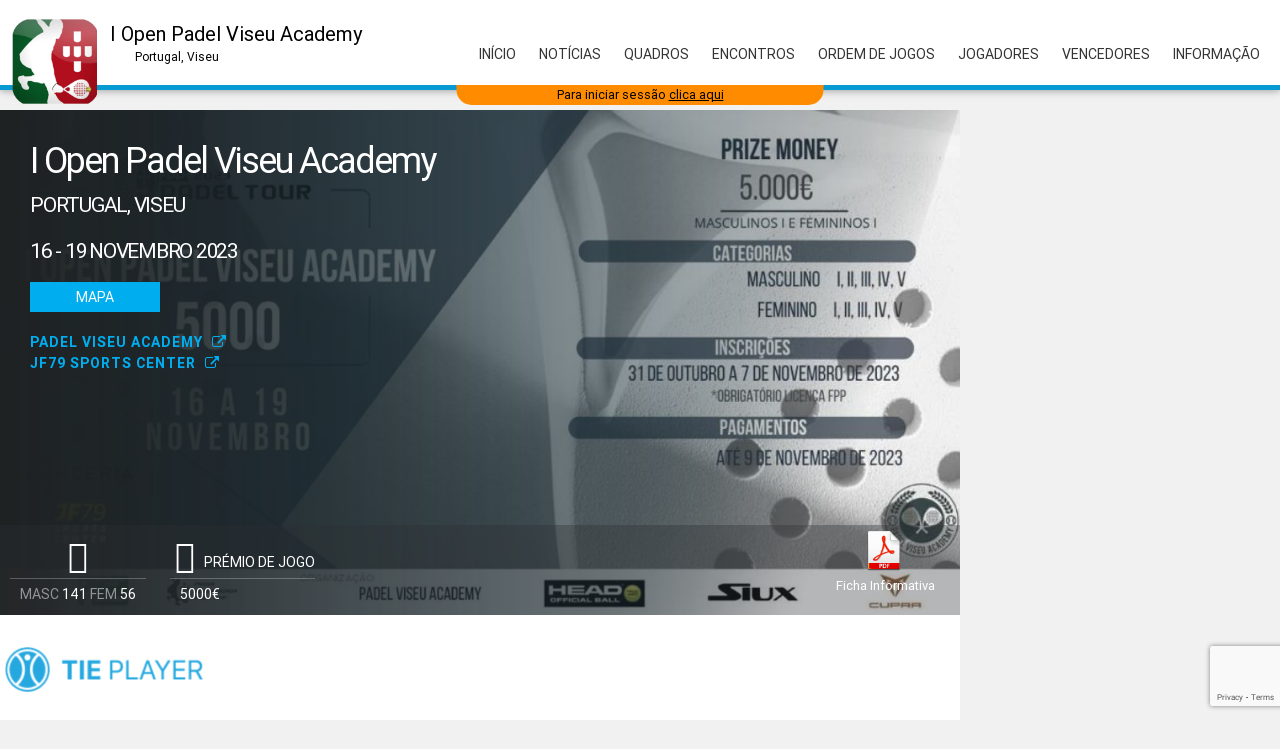

--- FILE ---
content_type: text/html; charset=utf-8
request_url: https://fpp.tiepadel.com/Tournaments/IOpenPadelViseuAcademy
body_size: 44374
content:




<!DOCTYPE html>

<html xmlns="http://www.w3.org/1999/xhtml">
<head>

    <!--Let browser know website is optimized for mobile-->
    <meta http-equiv="Content-Type" content="text/html; charset=UTF-8" /><meta name="viewport" content="width=device-width, initial-scale=1.0" /><meta id="meta_apple_itunes_app" name="apple-itunes-app" content="app-id=1453669679, app-argument=https://fpp.tiepadel.com/Tournaments/IOpenPadelViseuAcademy" /><meta id="meta_play_store_app" name="google-play-app" content="app-id=com.Tiesports.PlayerApp" /><link rel="android-touch-icon" href="https://lh3.googleusercontent.com/45zv-xjgOC5jY85W68Fj-khsGn283rP1C2L0g2oFGCwjJVnKR5aQS49PW0JyPa_SB5HP=s180-rw" /><meta name="description" content="I Open Padel Viseu Academy, Starts 16 of November, promoted by Federação Portuguesa de Padel" /><meta name="keywords" content="Tietennis, Tietennis, Matches, Players, Tennis, Challenges, Tournaments, I Open Padel Viseu Academy, Portugal, Viseu, Padel Viseu Academy, Federação Portuguesa de Padel, Masculinos 1, M1, Femininos 1, Main, Masculinos 2, M2, Masculinos 3, M3, Masculinos 4, M4, Femininos 2, F2, Femininos 3, F3, Femininos 4, F4, Masculinos 5, M5, Femininos 5, F5, Femininos 3, F3 GRUPO, Femininos 4, F4 Grupo A, Femininos 4, F4 Grupo B, Femininos 5, F5 Grupo A, Femininos 5, F5 Grupo B, Masculinos 1, M1 QB, Masculinos 3, M3 QB, Masculinos 4, M4 QB" /><meta name="author" content="Tiesports, info@tiesports.com" /><link id="link_favicon" rel="shortcut icon" type="image/png" href="https://tiesports.s3.amazonaws.com/clubs/46074/logos/de545ceb-3f11-4aab-8d15-051eb1af2b06.png" /><title>
	I Open Padel Viseu Academy - Portugal, Viseu
</title>

    <!--ver as metatags deste link http://www.nytimes.com/2015/02/19/arts/international/when-great-minds-dont-think-alike.html, quando meto este link no facebook debugger retorna tags para iphone, ipad e etc....-->


    <!--Twitter Card data-->
    <!--https://cards-dev.twitter.com/validator-->
    <meta name="twitter:card" content="summary_large_image" /><meta id="meta_twitter_url" name="twitter:url" content="https://www.tiepadel.com/Tournaments/debede05-f238-4d2d-b380-ef68ca35e860" /><meta id="meta_twitter_site" name="twitter:site" content="@tietennis" /><meta id="meta_twitter_title" name="twitter:title" content="I Open Padel Viseu Academy at Padel Viseu Academy on November, 2023" /><meta id="meta_twitter_description" name="twitter:description" content="I Open Padel Viseu Academy, Starts 16 of November, promoted by Federação Portuguesa de Padel" /><meta id="meta_twitter_image" name="twitter:image" content="https://tiesports.s3.amazonaws.com/clubs/46074/tournaments/covers/6482da9d-8853-47e9-8d1e-2451ab2fc71b.jpg" />
    <!--optional-->
    <meta id="meta_twitter_creator" name="twitter:creator" content="@tietennis" />



    <!-- Open Graph data / facebook -->
    <meta id="meta_facebook_title" property="og:title" content="I Open Padel Viseu Academy at Padel Viseu Academy on November, 2023" /><meta id="meta_facebook_type" property="og:type" content="article" /><meta id="meta_facebook_url" property="og:url" content="https://www.tiepadel.com/Tournaments/debede05-f238-4d2d-b380-ef68ca35e860" /><meta id="meta_facebook_image" property="og:image" content="https://tiesports.s3.amazonaws.com/clubs/46074/tournaments/covers/6482da9d-8853-47e9-8d1e-2451ab2fc71b.jpg" /><meta id="meta_facebook_description" property="og:description" content="I Open Padel Viseu Academy, Starts 16 of November, promoted by Federação Portuguesa de Padel" /><meta id="meta_facebook_appID" property="fb:app_id" content="173221239535188" />
    


    <!--GeoTAG-->
    <meta id="meta_geotag_country_isocode" name="geo.region" content="PT" /><meta id="meta_geotag_position" name="geo.position" content="40.63536;-7.92783" /><meta id="meta_geotag_geral" name="ICBM" content="40.63536, -7.92783" />


    <!--Import Google Icon Font-->
    <link href="https://fonts.googleapis.com/icon?family=Material+Icons" rel="stylesheet" />
    <!--Import materialize.css-->
    <link type="text/css" rel="stylesheet" href="https://cdnjs.cloudflare.com/ajax/libs/materialize/0.97.5/css/materialize.min.css" media="screen,projection" /><link rel="stylesheet" type="text/css" href="https://maxcdn.bootstrapcdn.com/font-awesome/4.7.0/css/font-awesome.min.css" /><link rel="stylesheet" type="text/css" href="/css/global.css" /><link rel="stylesheet" type="text/css" href="/css/flags.css" /><link rel="stylesheet" type="text/css" href="/css/atp_icons.css" />



    <script src="/js/jquery-1.11.3.min.js"></script>
    
    <script type="text/javascript" src="/js/External_functions.js"></script>
    <script src="/js/libs/modernizr-2.8.3.js"></script>
    


    <!--GRAFICOS-->
    <!-- Load c3.css -->
    <link href="../res/c3_js/c3-b03125fa.css" rel="stylesheet" type="text/css" /><link rel="stylesheet" type="text/css" href="/res/smart-banner/smart-app-banner.css" />

    <style>

        .bg_white, input[type=text] {
            background-color:#FFFFFF;
        }

            input[type=text]:disabled {
                background-color:transparent;
            }



        .item_tmpl {display: block; font-size:17px; font-weight:300; background-color: white; border: 1px solid #EEEEEE; border-radius: 5px; padding: 20px; margin-bottom:5px; min-height:60px; position:relative;}

            .item_tmpl a{font-size:17px; font-weight:300;}


        .repeater_other_info img {
            width:100%;
        }

        .my_grid {
        }

        .my_grid th, .my_grid td {
            border:1px solid #dddddd;
        }


        .my_grid th {
            padding:0px;
            padding-top:5px;
            padding-bottom:5px;
            text-align:center;
        }


        .my_grid td {
            padding:0px;
            vertical-align:top;
        }



        td, th {
            border-radius: 0px;
        }


        .text_middle {
            vertical-align:middle!important;
        }

        .rgGroupCol {
            display:none;
        }
        
        
        .required {
            border-color:red!important;
        }


        img.bg {
            min-height: 100%;
            min-width: 1024px;
            width: 100%;
            height: auto;
            position: fixed;
            top: 0;
            left: 0;
        }

        td, th {
            font-size: 13px;
        }

        @media screen and (max-width: 1024px) {
            img.bg {
                left: 50%;
                margin-left: -512px;
            }
        }


        .container {
            margin: 0 auto;
            max-width: 1360px!important;
            width: 100%!important;
        }

        .toolbar-top-menu {
            position: absolute;
            bottom: 0px;
            right: 10px;
            font-size: 14px;
        }

            .toolbar-top-menu .btn-flat {
                padding: 0px 10px 0 10px;
            }


        .btn-activate-sidenav {
            display: none;
        }



        .page_menu {
            position: relative;
            background-color: white;
        }


            .page_menu .page-title {
                padding: 0px;
                margin: 0px;
                height: 40px;
                background: rgb(8, 154, 211);
                color: white;
                padding-left: 10px;
                line-height: 40px;
            }


            .page_menu .page-body {
                border-left: 1px solid #c7c8c8;
                border-right: 1px solid #c7c8c8;
                border-bottom: 1px solid #c7c8c8;
                position: relative;
                padding: 10px;
            }



        .page-overview-left {
            width: 75%;
            display: inline-block;
            box-sizing: border-box;
            font-size: initial;
            vertical-align: top;
        }

        .page-overview-right {
            width: 25%;
            display: inline-block;
            box-sizing: border-box;
            font-size: initial;
            vertical-align: top;
        }


        .player-profile-hero-overflow {
            -webkit-transform: translateZ(0);
            -moz-transform: translateZ(0);
            -ms-transform: translateZ(0);
            -o-transform: translateZ(0);
            transform: translateZ(0);
            height: 100%;
            overflow: hidden;
            position: absolute;
            width: 100%;
            z-index: 4;
        }


        .player-profile-hero-dash {
            color:white;
            /*max-width: 600px;*/
            height:100%;
            background: url(/img/bg-gradient-dash-blurred.png) left top no-repeat;
            padding: 30px;
            background-size: cover;
            padding-right: 100px;
        }


        .player-profile-hero-table {
            color:white;
            background: rgba(44, 48, 49, 0.35);
            bottom: 0;
            position: absolute;
            text-transform: uppercase;
            width: 100%;
            z-index: 0;
        }


        .menu_inside_tournament {
            margin-bottom: 20px;
        }

            .menu_inside_tournament .btn-flat {
                padding: 0px 10px;
                font-size: 16px;
                color: #00aeef;
                font-weight: 500;
                line-height: 25px;
                height: 25px;
            }



        .label-info {
            background-color: #00c0ef !important;
        }


        .label_player {
            display: inline;
            padding: .2em .6em .3em;
            font-size: 75%;
            font-weight: 700;
            line-height: 1;
            color: #fff;
            text-align: center;
            white-space: nowrap;
            vertical-align: baseline;
            border-radius: .25em;
        }


        .label_player_admin {
            display: inline-block;
            padding: 0px 5px;
            font-size: 13px;
            font-weight: 400;
            line-height: 15px;
            height:17px;
            color: #fff;
            text-align: center;
            white-space: nowrap;
            vertical-align: baseline;
            border-radius: .25em;
            margin-right: 5px;
            margin-bottom:5px;
        }

            .label_player_admin:last-child {
                margin-right: 0px;
            }


        .btn-action-grid {
            box-sizing: border-box;
            display: inline-block;
            border: 1px solid #D9D9D9;
            border-radius: 3px;
            -webkit-border-radius: 3px;
            -moz-border-radius: 3px;
            margin-right: 5px;
            background-color: #F3F3F3;
            width: 32px;
            height: 30px;
            text-align: center;
            line-height: 30px;
            font-size: 15px;
            color: black;
        }

            .btn-action-grid:hover {
                background-color: #fff;
                border-color: #999;
                -moz-box-shadow: 0 2px 0 rgba(0, 0, 0, 0.2) -webkit-box-shadow:0 2px 5px rgba(0, 0, 0, 0.2);
                box-shadow: 0 1px 2px rgba(0, 0, 0, 0.15);
            }



        .RadGrid_Metro .rgMasterTable, .RadGrid_Metro .rgDetailTable, .RadGrid_Metro .rgGroupPanel table, .RadGrid_Metro .rgCommandRow table, .RadGrid_Metro .rgEditForm table, .RadGrid_Metro .rgPager table {
            font-size: initial!important;
        }


        table.new_draw {
            font-size:inherit!important;
        }


        /*iframe button twitter*/
        #twitter-widget-0 {
            display: inline-block;
            vertical-align: middle;
        }



        input:not([type]):focus:not([readonly]), input[type=text]:focus:not([readonly]), input[type=password]:focus:not([readonly]), input[type=email]:focus:not([readonly]), input[type=url]:focus:not([readonly]), input[type=time]:focus:not([readonly]), input[type=date]:focus:not([readonly]), input[type=datetime-local]:focus:not([readonly]), input[type=tel]:focus:not([readonly]), input[type=number]:focus:not([readonly]), input[type=search]:focus:not([readonly]), textarea.materialize-textarea:focus:not([readonly]) {
        border-bottom: 1px solid #089ad3;
        box-shadow: 0 1px 0 0 #089ad3;
    }


        .btn, .btn-large {
            background-color: #089ad3;
        }


        .btn:hover, .btn-large:hover {
            background-color: #3cb4e4;
        }


        .z-depth-1-half, .btn:hover, .btn-large:hover, .btn-floating:hover, .btn, .btn-large, .btn-floating {
            box-shadow: none;
        }


        [type="radio"]:checked+label:after {
            border: 2px solid #089ad3;
            background-color: #089ad3;
        }




        /*------------------------------repeater join styles-----------------------*/
        .box_boot {
                        position: relative;
                        border-radius: 3px;
                        background: #ffffff;
                        /*border-top: 3px solid #d2d6de;*/
                        margin-bottom: 20px;
                        box-shadow: 0 1px 1px rgba(0,0,0,0.1);
                        display: inline-block;
                        min-width: 250px;
                        box-shadow: 0 2px 5px 0 rgba(0,0,0,0.16),0 2px 10px 0 rgba(0,0,0,0.12);
                        vertical-align: top;
                        margin-right: 10px;
                    }

                        .box_boot:last-child {
                            margin-right: 0px;
                        }

                        /*.box_boot.box-primary {
                            border-top-color: #3c8dbc;
                        }*/

                    .box-header.with-border {
                        border-bottom: 1px solid #f4f4f4;
                    }

                    .box-header {
                        color: #444;
                        display: block;
                        padding: 10px;
                        position: relative;
                    }


                    .box-body {
                        border-top-left-radius: 0;
                        border-top-right-radius: 0;
                        border-bottom-right-radius: 3px;
                        border-bottom-left-radius: 3px;
                        padding: 10px;
                    }

                    .box-footer {
                        border-top-left-radius: 0;
                        border-top-right-radius: 0;
                        border-bottom-right-radius: 3px;
                        border-bottom-left-radius: 3px;
                        border-top: 1px solid #f4f4f4;
                        padding: 10px;
                        background-color: #fff;
                    }

                /*--------------------------fim repeater join styles---------------------*/



        .txt_action_entry{border: none!important; color: #666; background-color: transparent!important; text-align: center;}
		.txt_action_entry:focus{border-bottom: 1px solid #666!important;}


        [type="checkbox"] + label {
            padding-left:25px;
        }


        .btn {
            line-height: 30px;
            height: 30px;
            box-sizing: border-box;
        }


        .normal_select {
            padding: 1px;
            height: 30px;
            line-height: 30px;
            border: 1px solid #BBBBBB;
        }


        select {
            cursor: pointer;
            display: block;
            border: 2px solid #f2f2f2;
            margin: 0px;
            line-height: 30px;
            height: 30px;
            box-sizing: border-box;
            padding: 0px;
            /*border: 1px solid #BBBBBB;*/
        }

        input[type=text] {
            border: 2px solid #f2f2f2;
            margin: 0px;
            line-height: 30px;
            height: 30px;
            box-sizing: border-box;
            padding-left: 3px;
        }


        input:not([type]):disabled, input:not([type])[readonly="readonly"], input[type=text]:disabled, input[type=text][readonly="readonly"], input[type=password]:disabled, input[type=password][readonly="readonly"], input[type=email]:disabled, input[type=email][readonly="readonly"], input[type=url]:disabled, input[type=url][readonly="readonly"], input[type=time]:disabled, input[type=time][readonly="readonly"], input[type=date]:disabled, input[type=date][readonly="readonly"], input[type=datetime-local]:disabled, input[type=datetime-local][readonly="readonly"], input[type=tel]:disabled, input[type=tel][readonly="readonly"], input[type=number]:disabled, input[type=number][readonly="readonly"], input[type=search]:disabled, input[type=search][readonly="readonly"], textarea.materialize-textarea:disabled, textarea.materialize-textarea[readonly="readonly"] {
            color: inherit;
            border: 2px solid #f2f2f2;
        }



        select:disabled {
            color: inherit;
        }

        h5 {
            font-size: 1.34rem;
        }


        .panel_tour_not_found {font-size: 40px; padding:20px; margin-top: 20px; position: relative; border: 1px solid #ccc; box-shadow: 2px 3px 10px #888888;}


        .qrcode_container {
            display:block;
        }

        .zoom_controls_draw {
            display:none;
        }


        .btn_factsheet {
            text-align: center;
            padding: 5px;
            width: 150px;
            box-sizing: border-box;
            font-size: 13px;
            font-weight: 400;
            color: white;
        }

            .btn_factsheet.absolute {
                position: absolute;
                right: 0px;
                bottom: 15px;
                z-index: 99;
            }

            .btn_factsheet.inline_block {
                display:inline-block;
            }


        @media screen and (max-width: 600px) {
            .zoom_controls_draw {
                display:block;
            }
        }

        @media screen and (max-width: 800px) {

            .page-overview-left {
                width:100%;
            }

            .page-overview-right {
                display:none;
            }

            .toolbar-top-menu {
                display: none;
            }

            .btn-activate-sidenav {
                display: block;
            }

            .qrcode_container {
                display:none;
            }

        }


        @media screen and (min-height: 627px) {

            html {
                background-size: 100% 100%!important;
            }
        }





        /* tabela jogos side panel */
        .scoring-content {
            padding: 10px;
            background-color: #f8f8f8;
            border-bottom: 1px solid #d1d5d7;
        }

        .scoring-content:last-child {
            margin-bottom:0px;
        }

        .scoring-content .title-area {
	        padding: 3px 0;
	        color: #1f2223;
        }

        /*.scoring-content thead td > div {
	        display: -ms-flexbox;
	        display: flex;
	        width: 100%
        }

        .scoring-content .title {
	        -ms-flex-positive: 1;
	        flex-grow: 1
        }*/

        .scoring-content .scoring-section {
	        margin-bottom: 8px
        }

        .scoring-content .scoring-section .scores-table thead {
	        border-bottom-color: #d1d5d7
        }

        .scoring-content .scoring-section .scores-table tbody td {
	        border-color: #d1d5d7
        }

        .scores-table tbody tr {
            border: 1px solid #d1d5d7;
            border-left: none;
            border-right: none;
        }

        .scores-table tbody td {
            padding: 4px 0;
            vertical-align: middle;
        }

        .scoring-content .scoring-section .scores-table tbody td {
	        color: #1f2223;
	        border-color: #d1d5d7;
        }

        .scoring-content .scoring-section .scores-table tbody .match-info-row td {
	        color: #1f2223
        }

        .scores-table tbody td:not(:first-child) {
            width: 26px;
            text-align: center;
            border-left: 1px solid #d1d5d7;
        }

        .scoring-content .scoring-section .scores-table tbody td {
            border-color: #d1d5d7;
        }

        .scoring-content .scoring-section .scores-table tbody td:not(:first-child) {
            color: #1f2223;
            border-color: #d1d5d7;
        }

        .scores-table tbody .match-info-row {
            border-bottom: none;
        }

        .grid-subscriptions-available-slots input[type="checkbox"] {
            position:static;
            visibility:visible;
        }

    </style>


    

<!-- Hotjar Tracking Code for https://www.tietennis.com / https://www.tiepadel.com -->
<script>

    //var hotjar_id =1256999;
    (function(h,o,t,j,a,r){
        h.hj=h.hj||function(){(h.hj.q=h.hj.q||[]).push(arguments)};
        h._hjSettings={hjid:1256999,hjsv:6};
        a=o.getElementsByTagName('head')[0];
        r=o.createElement('script');r.async=1;
        r.src=t+h._hjSettings.hjid+j+h._hjSettings.hjsv;
        a.appendChild(r);
    })(window,document,'https://static.hotjar.com/c/hotjar-','.js?sv=');

</script>




<!-- Global site tag (gtag.js) - Google Analytics -->
<script async src="https://www.googletagmanager.com/gtag/js?id=UA-37084841-1"></script>
<script>

    //var Google_Analytics_id ='UA-37084841-3';
    window.dataLayer = window.dataLayer || [];
    function gtag(){dataLayer.push(arguments);}
    gtag('js', new Date());

    //gtag('config', 'UA-37084841-1'); bk
    gtag('config', 'UA-37084841-3');

</script>





    <!--selectize-->
    <link rel="stylesheet" type="text/css" href="../css/selectize.default.css" />



    <style>
        .selectize-dropdown {
            z-index:9999;
        }
    </style>


<link href="/WebResource.axd?d=fXkVA7mJfnHqUAmS7eriXzlaMREyNomS4yb2tMM61FDgsiIY0B2rFr0wZZ80A82gRDDqRZws1WdDQAograYg8O41wgN9sjCCou5gPhHa0J0bNR-X2mhIy_H7XBNaA2tXD6e7UFSH8L-w4MbuFS0ASw2&amp;t=637084889071624721" type="text/css" rel="stylesheet" class="Telerik_stylesheet" /><link href="/WebResource.axd?d=KvfT0Ki9l3fzo1-2MOxg6U_RYcy-G4M6PeIUWBK2COhGIk2T2mrk2rkARiSfna95fT2fVXnML9l57YYVObwaXI6KNwmu9sjn6oSVSW9oK4bGUZrkTeZ7lgV4XVwU6qn2MhU7qX77GAHb4wkXp_ez8p3ed3vDxpCUzkVxyTm9SwduG3nEP5cL3PE3v0DfWczh0&amp;t=637084889071229725" type="text/css" rel="stylesheet" class="Telerik_stylesheet" /></head>
<body style="background-color: #f1f1f1;">
    <form name="form1" method="post" action="./IOpenPadelViseuAcademy" id="form1">
<div>
<input type="hidden" name="RadScriptManager1_TSM" id="RadScriptManager1_TSM" value="" />
<input type="hidden" name="__EVENTTARGET" id="__EVENTTARGET" value="" />
<input type="hidden" name="__EVENTARGUMENT" id="__EVENTARGUMENT" value="" />
<input type="hidden" name="__VIEWSTATE" id="__VIEWSTATE" value="/[base64]/////[base64]//////////[base64]/[base64]/[base64]/FHDZXHPw==" />
</div>

<script type="text/javascript">
//<![CDATA[
var theForm = document.forms['form1'];
if (!theForm) {
    theForm = document.form1;
}
function __doPostBack(eventTarget, eventArgument) {
    if (!theForm.onsubmit || (theForm.onsubmit() != false)) {
        theForm.__EVENTTARGET.value = eventTarget;
        theForm.__EVENTARGUMENT.value = eventArgument;
        theForm.submit();
    }
}
//]]>
</script>


<script src="/WebResource.axd?d=0pHL-Rzo_EJIRGQeuOxyUeqSk9natdY-XC1QFIMk_uhU6jAN58oMPVdNe9d8zLDm-Tc9QhtROItxa3YVYBVpdW3Zgn3P92PHsQ5OkjEHqWc1&amp;t=638628243619783110" type="text/javascript"></script>


<script src="/Telerik.Web.UI.WebResource.axd?_TSM_HiddenField_=RadScriptManager1_TSM&amp;compress=1&amp;_TSM_CombinedScripts_=%3b%3bSystem.Web.Extensions%2c+Version%3d4.0.0.0%2c+Culture%3dneutral%2c+PublicKeyToken%3d31bf3856ad364e35%3apt-PT%3a95047a2c-8908-49e3-b68e-d249be89f134%3aea597d4b%3ab25378d2%3bTelerik.Web.UI%2c+Version%3d2013.3.1015.35%2c+Culture%3dneutral%2c+PublicKeyToken%3d121fae78165ba3d4%3apt-PT%3a014dc8f9-7cb3-42f7-a773-fe899684c823%3a16e4e7cd%3aed16cbdc%3a874f8ea2%3af7645509%3a24ee1bba%3af46195d3%3a19620875%3acda80b3" type="text/javascript"></script>
<script src="../res/c3_js/d3-3.5.6.min-77adef17.js" type="text/javascript"></script>
<script src="../res/c3_js/c3.min-4c5bef8f.js" type="text/javascript"></script>
<script src="../res/c3_js/c3_charts_my_functions.js" type="text/javascript"></script>
<div>

	<input type="hidden" name="__VIEWSTATEGENERATOR" id="__VIEWSTATEGENERATOR" value="D44F0C6C" />
	<input type="hidden" name="__SCROLLPOSITIONX" id="__SCROLLPOSITIONX" value="0" />
	<input type="hidden" name="__SCROLLPOSITIONY" id="__SCROLLPOSITIONY" value="0" />
</div>

        <div class="img_loading" style="display: none; z-index: 999999; position: fixed; width: 100%; left: 0px; right: 0px; bottom: 0px; top: 0px; background-color: rgba(208, 210, 206, 0.56);">
	        <img id="Image7" src="../img/loaders/new-loader-4.gif" style="border-width:0px;position: fixed; top: 0px; bottom: 0px; left: 0px; right: 0px; margin: auto; height: 150px;" />
        </div>

        <script src="https://www.google.com/recaptcha/api.js?render=6LdrmX0nAAAAACJOfhqlJnVcgdhr8YG27l6O8PLd"></script>
        <script type="application/ld+json">
            {"context":"http://schema.org","@type":"Event","sport":"Padel","name":"I Open Padel Viseu Academy - Portugal, Viseu","url":"https://www.tiepadel.com/tournaments/IOpenPadelViseuAcademy","startDate":"","address":{"@type":"PostalAddress","addressLocality":"Viseu","addressRegion":"Viseu","postalCode":"3500-733","streetAddress":"Urbanização Vilabeira, lote 16"},"location":{"@type":"Place","geo":{"@type":"GeoCoordinates","latitude":40.63536,"longitude":-7.92783}}}
        </script>

        <script type="text/javascript">
//<![CDATA[
Sys.WebForms.PageRequestManager._initialize('RadScriptManager1', 'form1', ['tRadAjaxPanel_all_playersPanel','','tRadAjaxPanel_all_teamsPanel','','tRadAjaxPanel_joinsPanel','','tRadAjaxManager1SU',''], [], [], 90, '');
//]]>
</script>



        <!-- 2013.3.1015.35 --><div id="RadAjaxManager1SU">
	<span id="RadAjaxManager1" style="display:none;"></span>
</div>


        <script type="text/javascript" id="telerikClientEvents1">

            function RadAjaxPanel_OnRequestStart(sender, args) {
                $(".img_loading").show();
            }

            function RadAjaxPanel_OnRequestEnd(sender, args) {
                $(".img_loading").hide();
            }



            load_charts();

            $(document).ready(function () {

                $(window).on("scroll.myscroll", function () {
                    call_on_load_and_resize();
                });

                $(window).on("resize", function () {
                    call_on_load_and_resize();
                });


                call_on_load_and_resize();
            });


            function call_on_load_and_resize() {

                if ($(".panel_menu_overview").size() > 0)
                {
                    calculo = $(".page-overview-left").outerWidth() / 1.90;

                    $(".panel_header_cover").css("height", calculo + "px");
                }


                var w = $(window).width();
                var t_w = $(".toolbar_title").width();

                if ((w - t_w) > 180)
                {
                    $(".toolbar_title").show();
                }
                else {
                    $(".toolbar_title").hide();
                }


                //overview inside panels
                var calc=$(".panel_header_cover").outerHeight() - $(".player-profile-hero-dash > div").outerHeight();
                var calc_soma=0;
                var can_absolute=true;

                if ($(".panel_singles_doubles").size()>0)
                {
                    calc_soma+=$(".panel_singles_doubles").outerWidth();
                }

                if ($(".panel_surface").size()>0)
                {
                    calc_soma+=$(".panel_surface").outerWidth();
                }

                if ($(".panel_prize_money").size()>0)
                {
                    calc_soma+=$(".panel_prize_money").outerWidth();
                }

                if ($(".btn_factsheet").size()>0)
                {
                    calc_soma+=$(".btn_factsheet").outerWidth();
                }

                if (calc_soma>0)
                {
                    if ($(".player-profile-hero-table").width()<=calc_soma)
                    {
                        can_absolute=false;
                    }
                }


                if (calc>=$(".player-profile-hero-table").height() && can_absolute==true)
                {
                    $(".player-profile-hero-table").css("position","absolute");

                    if ($(".btn_factsheet").hasClass("absolute")==false)
                    {
                        $(".btn_factsheet").addClass("absolute")
                    }
                    
                    $(".btn_factsheet").removeClass("inline_block");

                }
                else
                {
                    $(".player-profile-hero-table").css("position","static");

                    if ($(".btn_factsheet").hasClass("inline_block")==false)
                    {
                        $(".btn_factsheet").addClass("inline_block")
                    }
                    
                    $(".btn_factsheet").removeClass("absolute");

                }

            }

            var lv='https://fpp.tiepadel.com/Tournaments/IOpenPadelViseuAcademy/Overview';
            var sm='Tournaments/IOpenPadelViseuAcademy/Overview';

            if (sm.length>0)
            {
                //console.log("sm: " + sm);
                //console.log("vai mudar link");
                history.pushState('', 'New Page Title', '/' + sm);
            }
        </script>


        

        <div style="position: relative;">

            <nav class="#ffffff white" style="height: 90px; position: fixed; top: 0px; z-index: 999;">
                <div class="nav-wrapper" style="height: 85px;">

                    

                    <span id="lbl_not_login" style="position: absolute;bottom: 0px;left: 50%;transform: translateX(-50%) translateY(100%);padding-left: 100px;padding-right: 100px;background-color: darkorange;color: white;border-bottom-left-radius: 15px;border-bottom-right-radius: 15px;font-size: 12px;padding-top: 5px;padding-bottom: 5px;line-height: 10px;font-weight: 400; font-size: 13px;"><span id="Label76" style="margin-right: 3px; color:black;">Para iniciar sessão</span><a id="HyperLink5" href="/Login.aspx" style="color:black; text-decoration:underline;">clica aqui</a></span>

                    <a id="link_logo" href="/Home.aspx" style="height: 100px; float: left; margin-top: 17px; margin-left: 10px;"><img id="img_logo" src="https://tiesports.s3.amazonaws.com/clubs/46074/logos/de545ceb-3f11-4aab-8d15-051eb1af2b06.png" style="height:90px;width:90px;border-width:0px;" /></a>

                    <div class="toolbar_title" style="line-height: 20px; margin: 24px 0 0 10px; float: left;">
                        <div style="color: black;">
                            <span id="lbl_toolbar_tournament_title" style="font-size: 20px; margin: 0; padding: 0;">I Open Padel Viseu Academy</span>
                        </div>

                        <div style="color: black; font-size: 12px; padding-left: 10%; display: inline;">
                            <span id="lbl_toolbar_tournament_subtitle" style="white-space: nowrap;">Portugal, Viseu</span>
                        </div>
                    </div>

                    <div id="panel_top_menu" class="toolbar-top-menu">
	
                        <a id="link_menu_overview" class="waves-effect btn-flat" href="javascript:__doPostBack(&#39;link_menu_overview&#39;,&#39;&#39;)">Início</a>
                        <a id="link_menu_news" class="waves-effect btn-flat" href="javascript:__doPostBack(&#39;link_menu_news&#39;,&#39;&#39;)">Notícias</a>
                        <a id="link_menu_draws" class="waves-effect btn-flat" href="javascript:__doPostBack(&#39;link_menu_draws&#39;,&#39;&#39;)">Quadros</a>
                        <a id="link_menu_matches" class="waves-effect btn-flat" href="javascript:__doPostBack(&#39;link_menu_matches&#39;,&#39;&#39;)">Encontros</a>
                        <a id="link_menu_order_of_play" class="waves-effect btn-flat" href="javascript:__doPostBack(&#39;link_menu_order_of_play&#39;,&#39;&#39;)">Ordem de Jogos</a>
                        <a id="link_menu_players" class="waves-effect btn-flat" href="javascript:__doPostBack(&#39;link_menu_players&#39;,&#39;&#39;)">Jogadores</a>
                        <a id="link_menu_winners" class="waves-effect btn-flat" href="javascript:__doPostBack(&#39;link_menu_winners&#39;,&#39;&#39;)">Vencedores</a>
                        <a id="link_menu_info" class="waves-effect btn-flat" href="javascript:__doPostBack(&#39;link_menu_info&#39;,&#39;&#39;)">Informação</a>
                    
</div>


                    <a id="link_open_sidenav" data-activates="mobile-sidenav" class="button-collapse btn-activate-sidenav" style="float: right; height: 85px; width: 50px; line-height: 85px; border-left: 1px #e7e7e7 solid; text-align: center; cursor: pointer;">
                        <i class="material-icons" style="color: black; line-height: inherit; font-size: 40px;">menu</i>
                    </a>

                </div>
                <div style="height: 5px; background: #089ad3;"></div>
            </nav>


            <ul class="side-nav" id="mobile-sidenav">
                <li style="text-align: center; pointer-events: none;">
                    <div style="line-height: 20px; padding-top: 20px;">
                        <span id="lbl_sidebar_tournament_title" style="font-size: 20px; margin: 0; padding: 0;">I Open Padel Viseu Academy</span>
                        <div style="color: black; font-size: 12px; padding-left: 10%;">
                            <span id="lbl_sidebar_tournament_subtitle">Portugal, Viseu</span>
                        </div>
                    </div>

                </li>
                <li>
                    <a id="link_sidenav_overview" href="javascript:__doPostBack(&#39;link_sidenav_overview&#39;,&#39;&#39;)">Início</a>
                </li>
                <li id="li_sidenav_news">
                    <a id="link_sidenav_news" href="javascript:__doPostBack(&#39;link_sidenav_news&#39;,&#39;&#39;)">Notícias</a>
                </li>
                <li id="li_sidenav_draws">
                    <a id="link_sidenav_draws" href="javascript:__doPostBack(&#39;link_sidenav_draws&#39;,&#39;&#39;)">Quadros</a>
                </li>
                <li id="li_sidenav_matches">
                    <a id="link_sidenav_matches" href="javascript:__doPostBack(&#39;link_sidenav_matches&#39;,&#39;&#39;)">Encontros</a>
                </li>
                <li id="li_sidenav_order_of_play">
                    <a id="link_sidenav_order_of_play" href="javascript:__doPostBack(&#39;link_sidenav_order_of_play&#39;,&#39;&#39;)">Ordem de Jogos</a>
                </li>
                <li id="li_sidenav_players">
                    <a id="link_sidenav_players" href="javascript:__doPostBack(&#39;link_sidenav_players&#39;,&#39;&#39;)">Jogadores</a>
                </li>
                <li id="li_sidenav_winners">
                    <a id="link_sidenav_winners" href="javascript:__doPostBack(&#39;link_sidenav_winners&#39;,&#39;&#39;)">Vencedores</a>
                </li>
                <li id="li_sidenav_info">
                    <a id="link_sidenav_info" href="javascript:__doPostBack(&#39;link_sidenav_info&#39;,&#39;&#39;)">Informação</a>
                </li>
            </ul>


            <div id="panel_container" class="container" style="margin-top: 110px; padding-bottom: 100px;">
	

                

                <div id="panel_menu_overview" class="panel_menu_overview">
		

                    

                    

                    <div style="font-size: 0px;">
                        <div class="page-overview-left">

                            <div id="popup_please_login" style="display:none;position:absolute;">
			
                                <div style="min-width: 200px;">
                                    <h6 style="margin: 0px;">
                                        <a href="/Login.aspx">
                                            <span id="Label62">Faça Login</span></a>
                                    </h6>
                                </div>
                            <input id="popup_please_login_ClientState" name="popup_please_login_ClientState" type="hidden" />
		</div>


                            <div id="panel_header_cover" class="panel_header_cover" style="background-color:#f1f1f1;min-height:500px;background-size:cover;position:relative;background-image:url(https://tiesports.s3.amazonaws.com/clubs/46074/tournaments/covers/6482da9d-8853-47e9-8d1e-2451ab2fc71b.jpg);">
			


                                
                                
                                <a id="link_factsheet" class="btn_factsheet absolute" href="https://tiesports.s3.amazonaws.com/clubs/46074/tournaments/factsheet/49052d2c-e054-42f6-83f5-5aa28fc6b8fc.pdf" target="_blank"><img id="Image3" src="/img/factsheet.png" style="width:40px;border-width:0px;" />
                                    <div>
                                        <span id="lbl_factsheet_name">Ficha Informativa</span>
                                    </div>
                                </a>

                                

                                <div class="player-profile-hero-dash">
                                    <div style="display: inline-block;" class="inner-wrap" itemscope itemtype="http://schema.org/BroadcastEvent">
                                        <div class="player-profile-hero-name">
                                            <div style="font-size: 36px; letter-spacing: -2px; line-height: 40px;">
                                                <span id="lbl_tournament_title" itemprop="name">I Open Padel Viseu Academy</span>

                                                

                                            </div>
                                        </div>

                                        <div id="panel_overview_subtitle" itemprop="location" itemscope="" itemtype="http://schema.org/Place" style="color: #fff; font-size: 21px; letter-spacing: -1.25px; margin-bottom: 15px; margin-top: 10px; text-transform: uppercase;">
				
                                            <div itemprop="address" itemscope itemtype="http://schema.org/PostalAddress">
                                                <span id="lbl_tournament_subtitle" itemprop="addressCountry">Portugal, Viseu</span>
                                            </div>
                                        
			</div>

                                        <div style="color: #fff; font-size: 21px; letter-spacing: -1.25px; margin-bottom: 15px; margin-top: 10px; text-transform: uppercase;">
                                            <span id="lbl_tournament_dates" itemprop="startDate" content="2023-11-16">16 - 19 novembro 2023</span>
                                        </div>

                                        <div id="panel_overview_links_map_join" class="tournament-hero-links">
				

                                            

                                            <a id="link_go_map" href="https://maps.google.com/maps?daddr=40.63536,-7.92783&amp;t=m&amp;z=10" target="_blank" style="width: 130px; display: inline-block; margin-right: 10px; background-color: #00aeef; color: #fff; font-size: 14px; height: 30px; line-height: 30px; padding: 0 10px; text-align: center; text-transform: uppercase;">Mapa</a>

                                            

                                        
			</div>

                                        
                                                <div>

                                                    <a id="repeater_overview_clubs_ctl00_link" rel="noreferrer noopener" href="/Padelviseuacademy" target="_blank" style="color:#00aeef;font-size:14px;letter-spacing:1px;text-transform:uppercase;font-weight:600;display:block;margin-top:20px;"><span id="repeater_overview_clubs_ctl00_lbl">Padel Viseu Academy</span>
                                                        <i class="fa fa-external-link" style="margin-left: 5px;"></i>
                                                    </a>

                                                </div>
                                            
                                                <div>

                                                    <a id="repeater_overview_clubs_ctl01_link" rel="noreferrer noopener" href="/JF79SportsCenter" target="_blank" style="color: #00aeef; font-size: 14px; letter-spacing: 1px; text-transform: uppercase; font-weight: 600; display:block;"><span id="repeater_overview_clubs_ctl01_lbl">JF79 Sports Center</span>
                                                        <i class="fa fa-external-link" style="margin-left: 5px;"></i>
                                                    </a>

                                                </div>
                                            

                                    </div>
                                </div>

                            
		</div>

                            <div style="position: relative;">

                                <div class="player-profile-hero-table">

                                    <div id="panel_count_singles_doubles" class="panel_singles_doubles center-align" style="display: inline-block; padding: 10px;">
			
                                        <div style="border-bottom: 1px solid rgba(255,255,255,0.25); margin-bottom: 5px;">
                                            <a id="link_overview_open_draws" class="icon-bracket image-icon" href="javascript:__doPostBack(&#39;link_overview_open_draws&#39;,&#39;&#39;)" style="font-size: 33px; padding: 5px; display: inline-block; color: white;"></a>
                                        </div>
                                        <div style="margin-left: 10px; margin-right: 10px; font-size: 14px;">

                                            <div id="panel_overview_tournament_singles" style="display: inline-block;">
				
                                                <span id="Label97" style="color: rgba(255,255,255,0.5);">MASC</span>
                                                <span id="lbl_tournament_singles">141</span>
                                            
			</div>

                                            <div id="panel_overview_tournament_doubles" style="display: inline-block;">
				
                                                <span id="Label128" style="color: rgba(255,255,255,0.5);">FEM</span>
                                                <span id="lbl_tournament_doubles">56</span>
                                            
			</div>
                                        </div>
                                    
		</div>


                                    


                                    <div id="panel_overview_prize_money" class="panel_prize_money" class="center-align" style="display: inline-block; padding: 10px;">
			
                                        <div style="border-bottom: 1px solid rgba(255,255,255,0.25); margin-bottom: 5px;">
                                            
                                            <div class="icon-currency image-icon" style="font-size: 33px; padding: 5px; display: inline-block;"></div>
                                            <span id="Label107" style="color: white; font-size: 14px;">Prémio de Jogo</span>

                                        </div>
                                        <div style="margin-left: 10px; margin-right: 10px; font-size: 14px;">
                                            <span id="lbl_tournament_prize_money">5000€</span>
                                        </div>
                                    
		</div>


                                    


                                    


                                    

                                </div>

                            </div>

                            <div id="panel_sponsors" style="min-height: 100px; background-color: white; padding: 5px;">
			

                                
                                        <div style="display: inline-block;">
                                            <img id="repeater_sponsors_ctl00_img_sponsor" src="https://tiesports.s3.amazonaws.com/default/tiesports-sponsor.png" style="height:100px;border-width:0px;" />
                                        </div>
                                    

                            
		</div>

                            <div style="line-height: 30px; height: 30px; text-align: right;">

                                <a id="link_share_twitter" data-hashtags="tennis, network" data-url="" class="twitter-share-button" data-text="" data-via="tietennis" data_url="https://www.tiepadel.com/Tournaments/debede05-f238-4d2d-b380-ef68ca35e860" href="https://twitter.com/share" data-size="large" data-related="" style="display: inline-block; vertical-align: middle;">Tweet</a>

                                <a id="link_share_facebook" onclick="share_fb(this)" share_link="https://www.tiepadel.com/Tournaments/debede05-f238-4d2d-b380-ef68ca35e860" style="background: #4c69ba; background: linear-gradient(#4c69ba, #3b55a0); color: white; height: 28px; line-height: 28px; font-size: 13px; font-weight: 500; box-sizing: border-box; display: inline-block; padding: 1px 10px 1px 9px; border-radius: 4px; vertical-align: middle;">
                                    <svg style="height: 15px; width: 15px; position: absolute; line-height: 28px; height: 28px;" xmlns="http://www.w3.org/2000/svg" viewBox="0 0 216 216" class="pluginButtonIconSVG">
                                        <path fill="white" d="
          M204.1 0H11.9C5.3 0 0 5.3 0 11.9v192.2c0 6.6 5.3 11.9 11.9
          11.9h103.5v-83.6H87.2V99.8h28.1v-24c0-27.9 17-43.1 41.9-43.1
          11.9 0 22.2.9 25.2 1.3v29.2h-17.3c-13.5 0-16.2 6.4-16.2
          15.9v20.8h32.3l-4.2 32.6h-28V216h55c6.6 0 11.9-5.3
          11.9-11.9V11.9C216 5.3 210.7 0 204.1 0z">
                                        </path>
                                    </svg>
                                    <span id="Label108" style="margin-left: 22px;">Facebook</span></a>

                            </div>

                            <div id="panel_QRcode" class="qrcode_container">
			
                                <div style="background-color: white; display: inline-block; padding: 5px;">
                                    <span id="Label109" style="color: #00aeef; font-size: 13px; font-weight: 500;">Abrir no telemóvel</span>
                                    <div class="qr_code"></div>
                                </div>
                            
		</div>

                        </div>

                        
                        <div>
                            

                        </div>
                    </div>

                
	</div>

                


                


                


                


                


                


                


                


                




            
</div>


            


        </div>

        <div id="fb-root"></div>


        <!--Import jQuery before materialize.js-->
        <script type="text/javascript" src="https://code.jquery.com/jquery-2.1.1.min.js"></script>
        <script type="text/javascript" src="https://cdnjs.cloudflare.com/ajax/libs/materialize/0.97.5/js/materialize.min.js"></script>
        <script type='text/javascript' src="/res/QRcode/jquery.qrcode-0.12.0.min.js"></script>

        <!--<script src="/js/jquery.cookie.js?v1"></script>-->

        

        <!--GRAFICOS-->
        <!-- Load d3.js and c3.js -->
        

        
        <script src="/js/jquery.tmpl.min.js"></script>

        
        <script type="text/javascript" src="/res/smart-banner/smart-app-banner.js"></script>


        <script>

            banner = undefined;

            //detect android
            var ua = navigator.userAgent.toLowerCase();
            var isAndroid = ua.indexOf("android") > -1; //&& ua.indexOf("mobile");
            if(isAndroid) {
                if ($("#meta_play_store_app").size()>0){
                    run('android');
                }
            }

            
            function run(force) {
                var n = document.querySelector('.smartbanner');
                if (n) {
                    n.parentNode.removeChild(n);
                }
                new SmartBanner({
                    daysHidden: 15, // days to hide banner after close button is clicked (defaults to 15)
                    daysReminder: 90, // days to hide banner after "VIEW" button is clicked (defaults to 90)
                    appStoreLanguage: 'us', // language code for the App Store (defaults to user's browser language)
                    title: 'Tiesports Tie Player',
                    author: '',
                    button: 'Open',
                    force: force,
                    theme: 'android',
                    store: {
                        ios: '',
                        android: 'In Google Play',
                        windows: ''
                    },
                    price: {
                        ios: '',
                        android: 'Free',
                        windows: ''
                    }
                });
            };


            load_charts();

            $(document).ready(function(){
                
                $('.tooltipped').tooltip({delay: 50});
                $(".button-collapse").sideNav();

            });



            function check_availability_slots() {
                var bol=false;

                //availability slots
                if ($('.grid-subscriptions-available-slots').size()>0){
                    var required_optional_slots = parseInt($('.grid-subscriptions-available-slots').attr("required-optional-slots"));
                    if (required_optional_slots>0){
                        var checked_slots = $('.grid-subscriptions-available-slots input[type="checkbox"]:enabled:checked').size();
                        if (checked_slots>=required_optional_slots){
                            bol=true;
                        }
                    }
                    else{
                        bol=true;
                    }
                }
                else {
                    bol=true;
                }

                if (bol==false){
                    $("#lbl_required_modify_availability_slots").show();
                    setTimeout(function(){
                        $("#lbl_required_modify_availability_slots").hide();    
                    }, 3000);
                }


                return bol;
            }


            function check_player_inscription_data()
            {

                var valid_name=false;
                var valid_email=false;
                var valid_phone=false;
                var valid_partner=false;
                var valid_availability_slots=false;

                if ($(".txt_join_singles_name").val().trim().length > 0)
                {
                    valid_name=true;
                }

                if ($(".txt_join_singles_email").val().trim().length > 0)
                {
                    valid_email=true;
                }

                //if (bol_valid_phone==true)
                //{
                //    if ($(".txt_join_singles_phone").val().trim().length > 0)
                //    {
                //        valid_phone=true;
                //    }
                //}
                //else
                //{
                //    valid_phone=true;
                //}

                //validar telefone
                valid_phone=false;
                if ($(".txt_join_singles_phone").attr("required-phone")=="True"){
                    if ($(".txt_join_singles_phone").val().trim().length > 0) {
                        valid_phone=true;
                    }
                }
                else{
                    valid_phone=true;
                }


                //availability slots
                if ($('.grid-subscriptions-available-slots').size()>0){
                    var required_optional_slots = parseInt($('.grid-subscriptions-available-slots').attr("required-optional-slots"));
                    //console.log("required_optional_slots:",required_optional_slots);
                    if (required_optional_slots>0){
                        var checked_slots = $('.grid-subscriptions-available-slots input[type="checkbox"]:enabled:checked').size();
                        //console.log("checked_slots:",checked_slots);
                        if (checked_slots>=required_optional_slots){
                            valid_availability_slots=true;
                        }
                    }
                    else{
                        valid_availability_slots=true;
                    }
                }
                else {
                    valid_availability_slots=true;
                }
                


                if ($("#drop_join_friends").size()>0)
                {
                    if ($("#drop_join_friends").val()>0)
                    {
                        valid_partner=true;
                    }
                    else
                    {
                        valid_partner=false;
                    }
                }
                else
                {
                    valid_partner=true;
                }


                if (valid_name==true && valid_email==true && valid_phone==true && valid_partner==true && valid_availability_slots==true) {
                    //return true;
                    //RECAP
                    grecaptcha.ready(function() {
                        grecaptcha.execute('6LdrmX0nAAAAACJOfhqlJnVcgdhr8YG27l6O8PLd', {action: 'confirm_tournament'}).then(function(token) {
                            //ca Add your logic to submit to your backend server here.
                            
                            __doPostBack('link_join_tournament_confirm',JSON.stringify({
                                "token": token
                            }));
                        });
                    });
                }
                else
                {
                    if (valid_name == false)
                    {
                        $(".txt_join_singles_name").addClass("required");
                    }

                    if (valid_email == false)
                    {
                        $(".txt_join_singles_email").addClass("required");
                    }
                
                    if (valid_phone == false)
                    {
                        $(".txt_join_singles_phone").addClass("required");
                    }

                    if (valid_partner == false)
                    {
                        $("#drop_join_friends").addClass("required");
                    }


                    setTimeout(function () {
                        $(".txt_join_singles_name, .txt_join_singles_email, .txt_join_singles_phone, #drop_join_friends").removeClass("required");
                    }, 500);

                    //return false;
                }
                
                return false;


                //verifica telefone
                //if ($(".txt_join_singles_name").val().trim().length > 0 && $(".txt_join_singles_email").val().trim().length > 0 && (bol_movel!=true || (bol_movel=true && $(".txt_join_singles_phone").val().trim().length > 0))) {
                //    return true;
                //}
                //else
                //{

                //    if ($(".txt_join_singles_name").val().trim().length == 0)
                //    {
                //        $(".txt_join_singles_name").addClass("required");
                        
                //    }

                //    if ($(".txt_join_singles_email").val().trim().length == 0) {
                //        $(".txt_join_singles_email").addClass("required");
                //    }

                //    if (bol_movel=true)
                //    {
                //        if ($(".txt_join_singles_phone").val().trim().length == 0) {
                //            $(".txt_join_singles_phone").addClass("required");
                //        }
                //    }


                //    setTimeout(function () {
                //        $(".txt_join_singles_name, .txt_join_singles_email, .txt_join_singles_phone").removeClass("required");
                //    }, 500);

                //    return false;
                //}
            }

            
            var tour_id =15617;
            var fb_appID =173221239535188;
            var CODPLY_SESSION =0;

            var fb_response_status='';
            var fb_response_accessToken='';
            var accessToken='';
            var response_fb=null;

            //////////////////////////////////////////////////////////////////////facebook sdk

            // This is called with the results from from FB.getLoginStatus().
            function statusChangeCallback(response,with_alert_not_login) {
                //console.log('statusChangeCallback');
                //console.log(response);

                response_fb=response;
                //var accessToken = response.authResponse.accessToken;
                //fb_response_status=response.status;
                //fb_response_accessToken=response.authResponse.accessToken;

                //console.log("accessToken toolbar: " + accessToken);

                // The response object is returned with a status field that lets the
                // app know the current login status of the person.
                // Full docs on the response object can be found in the documentation
                // for FB.getLoginStatus().
                if (response.status === 'connected') {
                    // Logged into your app and Facebook.
                    var accessToken = response.authResponse.accessToken;
                    fb_response_status=response.status;
                    fb_response_accessToken=response.authResponse.accessToken;

                    testAPI();
                } else if (response.status === 'not_authorized') {
                    var accessToken = response.authResponse.accessToken;
                    fb_response_status=response.status;
                    fb_response_accessToken=response.authResponse.accessToken;
                    // The person is logged into Facebook, but not your app.
                    //document.getElementById('status').innerHTML = 'Please log ' + 'into this app.';

                    if (with_alert_not_login==true)
                    {
                        alert('Please log into this app.');
                    }
                } else {
                    // The person is not logged into Facebook, so we're not sure if
                    // they are logged into this app or not.
                    //document.getElementById('status').innerHTML = 'Please log ' + 'into Facebook.';
                                        
                    if (with_alert_not_login==true)
                    {
                        alert('Please log into Facebook.');
                    }
                }
            }

            // This function is called when someone finishes with the Login
            // Button.  See the onlogin handler attached to it in the sample
            // code below.
            function checkLoginState() {
                FB.getLoginStatus(function (response) {
                    statusChangeCallback(response);
                });
            }


            window.fbAsyncInit = function () {
                FB.init({
                    appId: fb_appID,
                    cookie: true,  // enable cookies to allow the server to access 
                    // the session
                    xfbml: true,  // parse social plugins on this page
                    version: 'v2.2' // use version 2.2
                });

                // Now that we've initialized the JavaScript SDK, we call 
                // FB.getLoginStatus().  This function gets the state of the
                // person visiting this page and can return one of three states to
                // the callback you provide.  They can be:
                //
                // 1. Logged into your app ('connected')
                // 2. Logged into Facebook, but not your app ('not_authorized')
                // 3. Not logged into Facebook and can't tell if they are logged into
                //    your app or not.
                //
                // These three cases are handled in the callback function.

                FB.getLoginStatus(function (response) {
                    statusChangeCallback(response);
                });

            };


            // Load the SDK asynchronously
            (function (d, s, id) {
                var js, fjs = d.getElementsByTagName(s)[0];
                if (d.getElementById(id)) return;
                js = d.createElement(s); js.id = id;
                js.src = "//connect.facebook.net/en_US/sdk.js";
                fjs.parentNode.insertBefore(js, fjs);
            }(document, 'script', 'facebook-jssdk'));


            // Here we run a very simple test of the Graph API after login is
            // successful.  See statusChangeCallback() for when this call is made.
            function testAPI() {
                //console.log('Welcome!  Fetching your information.... ');
                FB.api('/me', function (response) {
                    //console.log('Successful login for: ' + response.name);
                    //document.getElementById('status').innerHTML = 'Thanks for logging in, ' + response.name + '!';
                });
            }


            function share_fb(obj)
            {
                if (fb_response_accessToken.length==0)
                {
                    checkLoginState();
                }

                var share_url='';

                //se obj tem attr share_link
                if ($(obj).attr("share_link")==undefined)
                {
                    share_url=window.location.href;
                }
                else
                {
                    share_url=$(obj).attr("share_link");
                    if (share_url.length==36) {
                        share_url=window.location.origin + "/new.aspx?id=" + share_url;
                    }
                }
									
                FB.ui(
                {
                    method: 'share',
                    href: share_url
                }, function(response){
                    //if (response && response.post_id) {
                    //    alert('Post was published.');
                    //} else {
                    //    alert('Post was not published.');
                    //}
                });
            }


            function share_new(obj)
            {
                var share_url = window.location.origin + $(obj).attr("link");

                if (fb_response_accessToken.length == 0) {
                    checkLoginState();
                }

                FB.ui(
                {
                    method: 'share',
                    href: share_url
                }, function (response) {
                    //if (response && response.post_id) {
                    //    alert('Post was published.');
                    //} else {
                    //    alert('Post was not published.');
                    //}
                });

                //if (response_fb.status === 'connected') {
                //    if (fb_response_accessToken.length > 0) {
                //        FB.ui(
                //        {
                //            method: 'share',
                //            href: share_url
                //        }, function (response) {
                //            //if (response && response.post_id) {
                //            //    alert('Post was published.');
                //            //} else {
                //            //    alert('Post was not published.');
                //            //}
                //        });
                //    }
                //} else if (response_fb.status === 'not_authorized') {
                //    alert('Please log into this app.');
                //} else {
                //    alert('Please log into Facebook.');
                //}
            }


            function Padder(len, pad) {
                if (len === undefined) {
                    len = 1;
                } else if (pad === undefined) {
                    pad = '0';
                }

                var pads = '';
                while (pads.length < len) {
                    pads += pad;
                }

                this.pad = function (what) {
                    var s = what.toString();
                    return pads.substring(0, pads.length - s.length) + s;
                };
            }


            function getTimeRemaining(endtime) {

                var t = Date.parse(endtime) - Date.parse(new Date());
                var seconds = Math.floor((t / 1000) % 60);
                var minutes = Math.floor((t / 1000 / 60) % 60);
                var hours = Math.floor((t / (1000 * 60 * 60)) % 24);
                var days = Math.floor(t / (1000 * 60 * 60 * 24));

                return {
                    'total': t,
                    'days': days,
                    'hours': hours,
                    'minutes': minutes,
                    'seconds': seconds
                };
            }


            function initializeClock(obj, endtime) {

                function updateClock() {

                    var t = getTimeRemaining(endtime);

                    var d_txt = '';//days
                    var h_txt = '';//hours
                    var m_txt = '';//minutes
                    var s_txt = '';//seconds

                    var zero1 = new Padder(2);

                    if (t.days>0)
                    {
                        d_txt = zero1.pad(t.days);
                    }

                    h_txt = zero1.pad(t.hours.toString());
                    m_txt = zero1.pad(t.minutes);
                    s_txt = zero1.pad(t.seconds);


                    var txt = '';
                    if (t.days>0)
                    {
                        txt= t.days.toString() + 'd ' + h_txt + ':' + m_txt + ':' + s_txt;
                    }
                    else
                    {
                        txt= + h_txt + ':' + m_txt + ':' + s_txt;
                    }

                    $(obj).text(txt);
                    //$(".CountDown").text(txt);


                    /////////////////////////////////////////////////////


                    if (t.total <= 0) {

                        clearInterval(timeinterval);

                        var CountDown_container = $(obj).parents(".CountDown_container");
                        if (CountDown_container!=null)
                        {
                            $(CountDown_container).hide();
                        }
                        else
                        {
                            $(obj).hide();
                        }
                        
                        
                        //$(".CountDown").hide();
                    }
                }

                updateClock();
                var timeinterval = setInterval(updateClock, 1000);

                //var timeinterval_1 = setInterval(function() {

                //}, 1000);

            }


            function isDate(val) {
                var d = new Date(val);
                return !isNaN(d.valueOf());
            }


            //var deadline = new Date(Date.parse(new Date()) + 15 * 24 * 60 * 60 * 1000);

            if ($(".CountDown").size()>0)
            {

                $.each( $(".CountDown") , function() {

                    var deadline = $(this).attr("deadline");
                    initializeClock(this, deadline);

                });

                //if (isDate($(".CountDown").attr("deadline")))
                //{
                //    var deadline = $(".CountDown").attr("deadline");
                //    initializeClock(deadline);
                //}
            }


            if ($("#panel_header_cover").size()>0)
            {

                $(".qr_code").qrcode({
                    "size": 80,
                    "text": window.location.href
                });
            }



            $("#btn_zoom_up").on("click", function () {
                $(".draws_zoom").css("zoom", String(parseInt($(".draws_zoom").css("zoom") * 100) + 10) + "%");
                //console.log(String(parseInt($(".bracket_tour").css("zoom")*100) + 10) + "%");
            });

            $("#btn_zoom_down").on("click", function () {
                $(".draws_zoom").css("zoom", String(parseInt($(".draws_zoom").css("zoom") * 100) - 10) + "%");
                //console.log(String(parseInt($(".bracket_tour").css("zoom") * 100) - 10) + "%");
            });



            function follow()
            {

                if (CODPLY_SESSION>0)
                {
                    if ($(".btn_follow .fa-star").size()>0)
                    {
                        $(".btn_follow .fa-star").addClass("fa-star-o").removeClass("fa-star");
                    }
                    else
                    {
                        $(".btn_follow .fa-star-o").addClass("fa-star").removeClass("fa-star-o");
                    }


                    $.ajax({
                        type: "POST",
                        url: "/Tournament-main-page.aspx/follow",
                        data: '{tour_id:' + tour_id  + '}',
                        async: false,
                        // Pass the "Count" parameter, via JSON object.
                        contentType: "application/json; charset=utf-8",
                        dataType: "json",
                        success: function (msg) {
                            
                        }
                    });
                }
                else
                {
                    var ToolTip1 = $find("popup_please_login");

                    if (ToolTip1 != null) {
                        ToolTip1.show();
                    }
                }

            }

        </script>


        <script>
            window.twttr = (function(d, s, id) {
                var js, fjs = d.getElementsByTagName(s)[0],
                t = window.twttr || {};
                if (d.getElementById(id)) return t;
                js = d.createElement(s);
                js.id = id;
                js.src = "https://platform.twitter.com/widgets.js";
                fjs.parentNode.insertBefore(js, fjs);
 
                t._e = [];
                t.ready = function(f) {
                    t._e.push(f);
                };
 
                return t;
            }(document, "script", "twitter-wjs"));

        </script>



        <script>

            var codtou_header =15617;
            var count_news=0;
            var load_more=true;


            $(document).ready(function () {
                //console.log("codtou_header",codtou_header);
                if ($(".content_feed").size()>0) {

                    $(window).on("scroll", function () {

                        //btn back to top
                        //if ($(".back-to-top").size() > 0) {

                        //    position_find_btn_back_top();

                        //    if ($(this).scrollTop() > offset) {
                        //        $('.back-to-top').fadeIn(duration);
                        //    } else {
                        //        $('.back-to-top').fadeOut(duration);
                        //    }

                        //}


                        //scroll load more
                        if (load_more==true) {
                            if (($(".content_feed").height() - ($(this).scrollTop() + $(this).height())) <= 300) {
                                load_news();
                            }
                        }

                    });

                    load_news();
                }
            });


            function load_news()
            {

                if (load_more==false) {
                    return false;
                }

                load_more=false;
                $(".load_news").show();
                //count_news=$(".content_feed .item_tmpl").size();

                $.ajax({
                    type: "POST",
                    url: "/methods.aspx/get_news_by_codtou_header",
                    data: '{codtou_header: ' + codtou_header + ', count_items: ' + count_news + '}',
                    async: true,
                    // Pass the "Count" parameter, via JSON object.
                    contentType: "application/json; charset=utf-8",
                    dataType: "json",
                    success: function (msg) {
                        compile_posts(msg.d);
                    }
                });
            }


            function compile_posts(posts)
            {

                if (posts==null) {
                    return false;
                }

                count_news+=posts.length;

                var i = 0;
                while (i < posts.length) {
                    var obj = $("#tmpl_feed").tmpl(posts[i]);
                    $(".content_feed").append(obj);
                    i += 1;
                }

                $(".load_news").hide();
                load_more=true;

            }



	</script>


        <script id="tmpl_feed" type="text/x-jquery-tmpl">
			<div id="${ID}" type="${CODNEW}" link="${UIDNEW}" class="item_tmpl">

                <img src="${PHOTO}" style="display:inline-block; width: 60px; border-radius:50%; float:left;" />
                <div style="padding-left: 70px; padding-top: 10px;">
                    {{html TEXT_TITLE}}

                    <div style="color: #777; font-size: 12px;">
                        ${DATEOFNEW}
                    </div>


                    {{if TEXT_MESSAGE.length>0}}
				        <div style="font-size: 13px; margin-bottom: 10px;">
                            {{html TEXT_MESSAGE}}
                        </div>
                    {{/if}}


                    <div style="text-align:right;">

                        <a share_link="${UIDNEW}" onclick="share_fb(this)" style="color:#CCCCCC; font-size:14px;">
                            <i class="fa fa-share-alt" aria-hidden="true"></i>
                        </a>

                        <a target="_blank" href="/News/${UIDNEW}" style="font-size:14px; color:#CCCCCC; margin-left: 20px;">
                            <i class="fa fa-external-link" aria-hidden="true"></i>
                        </a>

                    </div>
                </div>

			</div>
		</script>




        

        <!--selectize-->
        <script src="/js/selectize.min.js"></script>
        

        


    

<script type="text/javascript">
//<![CDATA[

theForm.oldSubmit = theForm.submit;
theForm.submit = WebForm_SaveScrollPositionSubmit;

theForm.oldOnSubmit = theForm.onsubmit;
theForm.onsubmit = WebForm_SaveScrollPositionOnSubmit;
Sys.Application.add_init(function() {
    $create(Telerik.Web.UI.RadAjaxManager, {"_updatePanels":"","ajaxSettings":[{InitControlID : "RadAjaxPanel_all_players",UpdatedControls : [{ControlID:"RadAjaxPanel_all_players",PanelID:""}]},{InitControlID : "RadAjaxPanel_all_teams",UpdatedControls : [{ControlID:"RadAjaxPanel_all_teams",PanelID:""}]},{InitControlID : "RadAjaxPanel_joins",UpdatedControls : [{ControlID:"RadAjaxPanel_joins",PanelID:""}]}],"clientEvents":{OnRequestStart:"",OnResponseEnd:""},"defaultLoadingPanelID":"","enableAJAX":true,"enableHistory":false,"links":[],"styles":[],"uniqueID":"RadAjaxManager1","updatePanelsRenderMode":0}, null, null, $get("RadAjaxManager1"));
});
Sys.Application.add_init(function() {
    $create(Telerik.Web.UI.RadToolTip, {"_cssClass":"","_manualCloseButtonText":"Fechar","animationDuration":0,"autoCloseDelay":0,"clientStateFieldID":"popup_please_login_ClientState","formID":"form1","hideDelay":0,"hideEvent":4,"modal":true,"overlay":true,"position":22,"relativeTo":1,"renderInPageRoot":true,"renderMode":1,"showDelay":0,"showEvent":16,"skin":"MetroTouch"}, null, null, $get("popup_please_login"));
});
//]]>
</script>
</form>
</body>
</html>


--- FILE ---
content_type: text/html; charset=utf-8
request_url: https://www.google.com/recaptcha/api2/anchor?ar=1&k=6LdrmX0nAAAAACJOfhqlJnVcgdhr8YG27l6O8PLd&co=aHR0cHM6Ly9mcHAudGllcGFkZWwuY29tOjQ0Mw..&hl=en&v=TkacYOdEJbdB_JjX802TMer9&size=invisible&anchor-ms=20000&execute-ms=15000&cb=96cbv5uq429f
body_size: 45289
content:
<!DOCTYPE HTML><html dir="ltr" lang="en"><head><meta http-equiv="Content-Type" content="text/html; charset=UTF-8">
<meta http-equiv="X-UA-Compatible" content="IE=edge">
<title>reCAPTCHA</title>
<style type="text/css">
/* cyrillic-ext */
@font-face {
  font-family: 'Roboto';
  font-style: normal;
  font-weight: 400;
  src: url(//fonts.gstatic.com/s/roboto/v18/KFOmCnqEu92Fr1Mu72xKKTU1Kvnz.woff2) format('woff2');
  unicode-range: U+0460-052F, U+1C80-1C8A, U+20B4, U+2DE0-2DFF, U+A640-A69F, U+FE2E-FE2F;
}
/* cyrillic */
@font-face {
  font-family: 'Roboto';
  font-style: normal;
  font-weight: 400;
  src: url(//fonts.gstatic.com/s/roboto/v18/KFOmCnqEu92Fr1Mu5mxKKTU1Kvnz.woff2) format('woff2');
  unicode-range: U+0301, U+0400-045F, U+0490-0491, U+04B0-04B1, U+2116;
}
/* greek-ext */
@font-face {
  font-family: 'Roboto';
  font-style: normal;
  font-weight: 400;
  src: url(//fonts.gstatic.com/s/roboto/v18/KFOmCnqEu92Fr1Mu7mxKKTU1Kvnz.woff2) format('woff2');
  unicode-range: U+1F00-1FFF;
}
/* greek */
@font-face {
  font-family: 'Roboto';
  font-style: normal;
  font-weight: 400;
  src: url(//fonts.gstatic.com/s/roboto/v18/KFOmCnqEu92Fr1Mu4WxKKTU1Kvnz.woff2) format('woff2');
  unicode-range: U+0370-0377, U+037A-037F, U+0384-038A, U+038C, U+038E-03A1, U+03A3-03FF;
}
/* vietnamese */
@font-face {
  font-family: 'Roboto';
  font-style: normal;
  font-weight: 400;
  src: url(//fonts.gstatic.com/s/roboto/v18/KFOmCnqEu92Fr1Mu7WxKKTU1Kvnz.woff2) format('woff2');
  unicode-range: U+0102-0103, U+0110-0111, U+0128-0129, U+0168-0169, U+01A0-01A1, U+01AF-01B0, U+0300-0301, U+0303-0304, U+0308-0309, U+0323, U+0329, U+1EA0-1EF9, U+20AB;
}
/* latin-ext */
@font-face {
  font-family: 'Roboto';
  font-style: normal;
  font-weight: 400;
  src: url(//fonts.gstatic.com/s/roboto/v18/KFOmCnqEu92Fr1Mu7GxKKTU1Kvnz.woff2) format('woff2');
  unicode-range: U+0100-02BA, U+02BD-02C5, U+02C7-02CC, U+02CE-02D7, U+02DD-02FF, U+0304, U+0308, U+0329, U+1D00-1DBF, U+1E00-1E9F, U+1EF2-1EFF, U+2020, U+20A0-20AB, U+20AD-20C0, U+2113, U+2C60-2C7F, U+A720-A7FF;
}
/* latin */
@font-face {
  font-family: 'Roboto';
  font-style: normal;
  font-weight: 400;
  src: url(//fonts.gstatic.com/s/roboto/v18/KFOmCnqEu92Fr1Mu4mxKKTU1Kg.woff2) format('woff2');
  unicode-range: U+0000-00FF, U+0131, U+0152-0153, U+02BB-02BC, U+02C6, U+02DA, U+02DC, U+0304, U+0308, U+0329, U+2000-206F, U+20AC, U+2122, U+2191, U+2193, U+2212, U+2215, U+FEFF, U+FFFD;
}
/* cyrillic-ext */
@font-face {
  font-family: 'Roboto';
  font-style: normal;
  font-weight: 500;
  src: url(//fonts.gstatic.com/s/roboto/v18/KFOlCnqEu92Fr1MmEU9fCRc4AMP6lbBP.woff2) format('woff2');
  unicode-range: U+0460-052F, U+1C80-1C8A, U+20B4, U+2DE0-2DFF, U+A640-A69F, U+FE2E-FE2F;
}
/* cyrillic */
@font-face {
  font-family: 'Roboto';
  font-style: normal;
  font-weight: 500;
  src: url(//fonts.gstatic.com/s/roboto/v18/KFOlCnqEu92Fr1MmEU9fABc4AMP6lbBP.woff2) format('woff2');
  unicode-range: U+0301, U+0400-045F, U+0490-0491, U+04B0-04B1, U+2116;
}
/* greek-ext */
@font-face {
  font-family: 'Roboto';
  font-style: normal;
  font-weight: 500;
  src: url(//fonts.gstatic.com/s/roboto/v18/KFOlCnqEu92Fr1MmEU9fCBc4AMP6lbBP.woff2) format('woff2');
  unicode-range: U+1F00-1FFF;
}
/* greek */
@font-face {
  font-family: 'Roboto';
  font-style: normal;
  font-weight: 500;
  src: url(//fonts.gstatic.com/s/roboto/v18/KFOlCnqEu92Fr1MmEU9fBxc4AMP6lbBP.woff2) format('woff2');
  unicode-range: U+0370-0377, U+037A-037F, U+0384-038A, U+038C, U+038E-03A1, U+03A3-03FF;
}
/* vietnamese */
@font-face {
  font-family: 'Roboto';
  font-style: normal;
  font-weight: 500;
  src: url(//fonts.gstatic.com/s/roboto/v18/KFOlCnqEu92Fr1MmEU9fCxc4AMP6lbBP.woff2) format('woff2');
  unicode-range: U+0102-0103, U+0110-0111, U+0128-0129, U+0168-0169, U+01A0-01A1, U+01AF-01B0, U+0300-0301, U+0303-0304, U+0308-0309, U+0323, U+0329, U+1EA0-1EF9, U+20AB;
}
/* latin-ext */
@font-face {
  font-family: 'Roboto';
  font-style: normal;
  font-weight: 500;
  src: url(//fonts.gstatic.com/s/roboto/v18/KFOlCnqEu92Fr1MmEU9fChc4AMP6lbBP.woff2) format('woff2');
  unicode-range: U+0100-02BA, U+02BD-02C5, U+02C7-02CC, U+02CE-02D7, U+02DD-02FF, U+0304, U+0308, U+0329, U+1D00-1DBF, U+1E00-1E9F, U+1EF2-1EFF, U+2020, U+20A0-20AB, U+20AD-20C0, U+2113, U+2C60-2C7F, U+A720-A7FF;
}
/* latin */
@font-face {
  font-family: 'Roboto';
  font-style: normal;
  font-weight: 500;
  src: url(//fonts.gstatic.com/s/roboto/v18/KFOlCnqEu92Fr1MmEU9fBBc4AMP6lQ.woff2) format('woff2');
  unicode-range: U+0000-00FF, U+0131, U+0152-0153, U+02BB-02BC, U+02C6, U+02DA, U+02DC, U+0304, U+0308, U+0329, U+2000-206F, U+20AC, U+2122, U+2191, U+2193, U+2212, U+2215, U+FEFF, U+FFFD;
}
/* cyrillic-ext */
@font-face {
  font-family: 'Roboto';
  font-style: normal;
  font-weight: 900;
  src: url(//fonts.gstatic.com/s/roboto/v18/KFOlCnqEu92Fr1MmYUtfCRc4AMP6lbBP.woff2) format('woff2');
  unicode-range: U+0460-052F, U+1C80-1C8A, U+20B4, U+2DE0-2DFF, U+A640-A69F, U+FE2E-FE2F;
}
/* cyrillic */
@font-face {
  font-family: 'Roboto';
  font-style: normal;
  font-weight: 900;
  src: url(//fonts.gstatic.com/s/roboto/v18/KFOlCnqEu92Fr1MmYUtfABc4AMP6lbBP.woff2) format('woff2');
  unicode-range: U+0301, U+0400-045F, U+0490-0491, U+04B0-04B1, U+2116;
}
/* greek-ext */
@font-face {
  font-family: 'Roboto';
  font-style: normal;
  font-weight: 900;
  src: url(//fonts.gstatic.com/s/roboto/v18/KFOlCnqEu92Fr1MmYUtfCBc4AMP6lbBP.woff2) format('woff2');
  unicode-range: U+1F00-1FFF;
}
/* greek */
@font-face {
  font-family: 'Roboto';
  font-style: normal;
  font-weight: 900;
  src: url(//fonts.gstatic.com/s/roboto/v18/KFOlCnqEu92Fr1MmYUtfBxc4AMP6lbBP.woff2) format('woff2');
  unicode-range: U+0370-0377, U+037A-037F, U+0384-038A, U+038C, U+038E-03A1, U+03A3-03FF;
}
/* vietnamese */
@font-face {
  font-family: 'Roboto';
  font-style: normal;
  font-weight: 900;
  src: url(//fonts.gstatic.com/s/roboto/v18/KFOlCnqEu92Fr1MmYUtfCxc4AMP6lbBP.woff2) format('woff2');
  unicode-range: U+0102-0103, U+0110-0111, U+0128-0129, U+0168-0169, U+01A0-01A1, U+01AF-01B0, U+0300-0301, U+0303-0304, U+0308-0309, U+0323, U+0329, U+1EA0-1EF9, U+20AB;
}
/* latin-ext */
@font-face {
  font-family: 'Roboto';
  font-style: normal;
  font-weight: 900;
  src: url(//fonts.gstatic.com/s/roboto/v18/KFOlCnqEu92Fr1MmYUtfChc4AMP6lbBP.woff2) format('woff2');
  unicode-range: U+0100-02BA, U+02BD-02C5, U+02C7-02CC, U+02CE-02D7, U+02DD-02FF, U+0304, U+0308, U+0329, U+1D00-1DBF, U+1E00-1E9F, U+1EF2-1EFF, U+2020, U+20A0-20AB, U+20AD-20C0, U+2113, U+2C60-2C7F, U+A720-A7FF;
}
/* latin */
@font-face {
  font-family: 'Roboto';
  font-style: normal;
  font-weight: 900;
  src: url(//fonts.gstatic.com/s/roboto/v18/KFOlCnqEu92Fr1MmYUtfBBc4AMP6lQ.woff2) format('woff2');
  unicode-range: U+0000-00FF, U+0131, U+0152-0153, U+02BB-02BC, U+02C6, U+02DA, U+02DC, U+0304, U+0308, U+0329, U+2000-206F, U+20AC, U+2122, U+2191, U+2193, U+2212, U+2215, U+FEFF, U+FFFD;
}

</style>
<link rel="stylesheet" type="text/css" href="https://www.gstatic.com/recaptcha/releases/TkacYOdEJbdB_JjX802TMer9/styles__ltr.css">
<script nonce="vmiCd1r8SZ_deRNnumYNQQ" type="text/javascript">window['__recaptcha_api'] = 'https://www.google.com/recaptcha/api2/';</script>
<script type="text/javascript" src="https://www.gstatic.com/recaptcha/releases/TkacYOdEJbdB_JjX802TMer9/recaptcha__en.js" nonce="vmiCd1r8SZ_deRNnumYNQQ">
      
    </script></head>
<body><div id="rc-anchor-alert" class="rc-anchor-alert"></div>
<input type="hidden" id="recaptcha-token" value="[base64]">
<script type="text/javascript" nonce="vmiCd1r8SZ_deRNnumYNQQ">
      recaptcha.anchor.Main.init("[\x22ainput\x22,[\x22bgdata\x22,\x22\x22,\[base64]/[base64]/[base64]/[base64]/[base64]/[base64]/[base64]/eShDLnN1YnN0cmluZygzKSxwLGYsRSxELEEsRixJKTpLayhDLHApfSxIPWZ1bmN0aW9uKEMscCxmLEUsRCxBKXtpZihDLk89PUMpZm9yKEE9RyhDLGYpLGY9PTMxNXx8Zj09MTU1fHxmPT0xMzQ/[base64]/[base64]/[base64]\\u003d\x22,\[base64]\\u003d\\u003d\x22,\x22P8KyeV7Ch0IYRcK4w6LDqUlmFngBw6TChA12wq08wpjCkWXDmkVrMcKASlbCjsKRwqk/UCHDpjfClwpUwrHDsMK+acOHw6Vpw7rCisKiCWogIsOnw7bCusKCf8OLZx/Dl1U1V8KAw5/[base64]/Dm8OsJiwWaMOXUDnDsDIsw7HDuUJ8S8Odwq5ZEirDjUR5w43DmMO1wpcfwr5HwpTDo8OwwoZKF0XCuiZ+wp5Iw6TCtMObTMKdw7jDlsKLGQx/[base64]/DqsO5w6JddsKkwrnDuSkbwovDg8OjYMKqwqQEdsOLZ8KtEcOqYcOvw6rDqF7DosKiKsKXaiHCqg/Dl2w1wolfw4DDrnzCnErCr8KfbsOzcRvDqMOTOcKabcO4KwzCksOLwqbDslV/HcOxN8Kyw57DkDXDr8Ohwp3CtMKjWMKvw4XCgsOyw6HDgSwWEMKMS8O4DiQQXMOsYDTDjTLDusK+YsKZZsKZwq7CgMKfCDTCmsKGwprCizF7w7PCrUAJZMOATyxRwo3DvizDlcKyw7XCh8Okw7YoFMOvwqPCrcKNL8O4wq8bwq/DmMKawqTCncK3HiYRwqBgUmTDvlDCiXbCkjDDj3rDq8OQfTQVw7bClVjDhlIIQxPCn8OXFcO9wq/CgMKpIMOZw77DtcOvw5h9SFM2dkosRSEKw4fDncOqwonDrGQnShAXwq7CiDpkbsOaSUpHVsOkKWIxSCDCusObwrIBEHbDtmbDvkfCpsOeVsOXw70bd8OFw7bDtkfCiAXCtRPDm8KMAn0EwoNpwr3Ck0TDmwQ/w4VBDSo9dcKeLsO0w5jCnMOfY1XDtsKcY8OTwrkyVcKHw4YAw6fDnRYDW8KpdA9eR8OIwrd7w53Cpw3Cj1wlA2TDn8K2wqcawo3CulrClcKkwrdSw75YARbCsixlwonCsMKJNcKpwrtEw6BqV8OGUXEsw6fCsyDDo8Oyw6wTeHo2dmHCslDCpSxIwpjDqTHCoMOmZV/Cq8K+X1TCv8ORA1lDw6PDtsO1wobDicOBCk8vW8KBw6l+DQlawr8JfcK+XcKFw4gvV8KsKDAJecOAEMKIw4XCjsO2w6sVQsOADCzCiMOWCz7DtMK7wo3ClEvCmsO7Bw9RPsO/w7jDrGkaw7/CrMO2WcORw6pqIMO+YEfCm8KAwoPCvw/CkhIbwo4IcgpjwrbCp0tSw7F8w4vCksOww4LDmcOEPXBlwpFxwrZ0CMKhfEjCsRnClTNPw4fCisK0MsO5SVxzwoFzw7LCvB8fQx4BETFMwoHDm8KlKcO4woXCv8KnKCMJIyt3RmTCoQ/[base64]/w7jDnUFDGcK+UcKFwrlJw5bDusO7wo7CpsK4wqTCm8KWdE3Ctj1nR8K7O1BcTcO/NMK8wojDh8OjSy/CmG3DkSzClQlVwqluw58BAcO+wrbDi0YtIlBGw7AuegdwworCimNCw6t3w7VTw6V/OcOePXpqwrLCtGXCg8Obw6nCm8ODwpQSOgzCqhw0wrXCu8OvwrMOwoUYwoDDkWTDgHjCiMO6Q8O+wr0TYUcsecOpOMKRbzpMfVheZcOuDMO+XsO9wp9eBCt9woLCtcODbcONE8OAwr3Ct8Otw4zCiBTDiTIKKcOKQsK8Y8KiBMOXWsOYw6EXw6F1wonDvcK3YS5/[base64]/CrsKLwrzCuW/[base64]/D8OzNkrDqFp5esOgwpF5wrPCmBFvwodYwpI0Q8Omw5Nkw5TDu8KZwphlSUrDqn/CkcOdUU/CmsOjFHTCgcKhw6JeI3YrYCRpw6xPbcKsAHdsTnoFMcO2KsKpwrcEbCTDi2EVw4kvwrR7w6vCgEnCh8OnU3k9GcO+O21XHAzCpQhlK8ODwrZyZ8KrMBTDkih1DiLDjcOjwpDDvcKRw4DDtlTDvcK4PWvCpcO/w7nCtMKUw7EDLWYUwqptIcKbwrRdw4VtGsKcdmnDp8KOw5HDncKXwpTDkxBPw5MjOsOiw5LDoSXDrcKpHsOuw6lvw6gNw6hDwoRzb3DDtBMgw7osYcKIw4t+PMOubcOEKTp8w5DDqinCg3jCqW3DvW/CokfDmgQOURfCjkjDqH5FTsOWwocNwoZ8wok/wpZGw5htYMOILT3DjldSCMKGw6g7fAwZwppYPMKgw5VkwpXDq8OFwqRIU8Ouwp4EUcKtwobDscKkw4rCjTJNwrzCqS0wI8KmK8OrbcK3w5Fkwpgvw5xHZnLCicO1UFPCo8KqIFNjw5rDohACZADChcONw6ghwrEoVSxOcsOGwpzCkm/[base64]/[base64]/CrTHDkisdwrzCtcKWw7XDlBDDp8Omeg/DusKTwpbClcO1dSnCtnTCsWgxwr3DpMKUJsKwfcKLwpt1wovDjsOPwr0Mw7PCj8Obw6bCgnjCphJMasO8wqsoCkjClsKPw7HCj8OiwpbCpFDDssOZw4TCslTDrcKmw7/[base64]/I8K2ZsOUwrHCk8Ohw6TDr3bCvcKEV10ww53DsHvCj0/Dli/[base64]/CvMKiA212w57CtcOeJMKpCzbCiBrCqE1RwoFfaW7CmMOVw4tOdGrDrEHDnMOQOh/Dj8KcODBII8KNLQBewr/DtcOaYVlVw5N1E3kxw7s/[base64]/DpifCs8OTCMKAwqhNw5PDucOjeQPClV3Cq1XCv2TCrcO6ZMOpXsKvVXLCv8K4wpTDg8KKScOuw5TCpsOvVcKyNMKFC8O0w79mTsOCPMOkw4vCkMKBwoojwolewocswowAwqPDjsK8wovCuMKUR34eIgMRdmJpw5hbw6/DrMKww7PComTDsMO4aApmwpZpKRQHw4FjYHDDlAvClSA0wq9aw7Qrwrpxw5kzwqPDli9WacOuw4jDkwVgwqfCq1LDiMKfUcKRw5vDksK/woDDvMOhwrbDnDjCmlB7w5rCv2tLCcO6w4Eow5XCkBDCvsKCY8KiwpPDtcO5JMKXwqhgSQzDgcKYNwVZI31+EkZSPUPDjsOvCmgJw49qwp8vYzVLwobDmMOsaVZeR8OQHn57Jh8LXMK/JcKSOcOVD8KFwrBYw69HwrpOwoA9w7YRUVYqRmBowptJTAzDi8OMw5hAwqTDuGnDpTXCgsONw4XCqmvCsMOKV8OBw7ttwrTDhXU6CVNjDcK1KQwtL8OGCsKdWwLCmTXDvsKqJjJnwow2w5F+wrzDicOmZGAZa8OXw6nClxLDsCXCm8KjwqbCmg57UDUhwoE+wpvCnF/[base64]/[base64]/DmD/DgFDCnCfCsMO7w5whwoLDm8Kfwp/[base64]/w6LDrMKBw5PDvR1/AsO6Ty8LwrcZw67DjQbDqcKdw7ktwoLDgsOvesKiEcKuU8OnFMOywqFXYsOlOjQlPsKlwrTCucODwpnCv8KHw47ChMOfO35VJFPCqcOcFz9NUkEyXxEBw7PCoMKnQgLDqsOObjTCtHcXw44ew6vDtsOmw5NoWsO6wqFTAQHDiMONwpR9KwfCmlhbw5/[base64]/w51/woBPw5TDow4/wo4LwoTDjgtcQMOjeMOxw5vDlsOicgY+wrXDqAVPKFdsFRfDncKNCsKMbCYRSsOJUcOcwrbDrcOWwpXDhMKhZjbDmMOscMKyw4PDksOQJhvDrXlxw6bDkMKLGjLCtcOiw5nDqn/CvsK9U8KpdMKtSsOHw6rCqcOfCcOIwqdUw5Z1BcOvw6tCwqs1QFZrwphsw67DiMOywolGw5/DscOPwr0Cw63DpyXCkcOXwpbDsHUca8Kzw6PDlXJtw65bSsObw5cNLsKuIDdZwqwHecOVP0sPw6ISwrtdwo9MMCRDFjDDn8O/ZDHCmhUDw4fDhcKqw6/DtmDDlkzCr8KCw64jw67DqW1SIsOvwq8hw4HCtx3DshzCjMOGw7DCgRnCusOqwoHDr0HDpcO7wr/CvMKhwpHDm18kdMOUw6QkwqDCscOdW3bCn8OsVmTDqAfDtjYXwpnDtTXDmXbDocKwE27CiMKew4RLecKKHCkwPVXCrlEpwrl4BB/[base64]/DmTTDj1DCs2sfw7HDgTUSwpXCvyXCt8Kbw5k1eRRhB8KnKV7Cp8KywpQQfw/Cpn0Dw4zDlsO/QMOzOHfCgw8Qw79CwoklHMOGCcONw4PCvMOXwoRwORpZVnzDlx/DvwnDgMOIw7ohRsKAwrzDkXxoNn/DsR3DtsOcwrvCpRcRw6rDhcOCesO/[base64]/[base64]/[base64]/[base64]/[base64]/CrUHDvcOycy4mBMORKcOHwokBCsOPw67CtADDkxbDjBLCv192wrdBQH4rw4nChMK9ZBzDisOyw4bCjGBVwrkcw4/DrCPCiMKiKcKjwovDs8KAw67CkVTDu8O1wrUyKgvDsMOcwoTDvBgMw5RvLUDDpjtAN8Orw5TDrwBEwqBsD2nDlcKba0onZSM+w7PCusO8VWXDojZ2w6kuw6fCsMO+Q8KTcMK7w49Sw6FsP8Ojwr/[base64]/[base64]/DvsOQPcORwojCn8KywoAfw7NLwpsRw4vDhsO2FcOkc3nDi8KtSm8CPXbDoSFpcQTDsMKNTMKqw7wDw41Xw41zw5fCoMK2wp9/w5fChMK8w5Yiw4nDnMOZw5UdIMKSIMK4W8KUH3xVVj/CgMObdMKiwpPDoMK0wrTCmGExwq3CtmYMa27Ctm3ChFfCu8OAeCHCiMKWJyoew7jCi8KrwpdzccK3w7wow4xYwqIxSwdta8KqwpdUwoHCj3zDpcKIXB3CpS/DisKwwp5We0dELBjCm8OLGsKzXcKfCMOgw7Q8w6bDt8OuEcKNwrxeD8O/IlzDsCJJwp7Cu8O/w5ctw5nDvMKDw6IkI8KlVsKQCcKibsOlGiLDuDJYw6JkwqbDjCxRwpnCr8KrwoLDrxdLfMO6w5cUbhYxw7N1w60LFcKXcMKgw6/DnD8teMKyA0/CiDopwrAra0fDpsKnw4knw7TCicKLKQQrwqhFL0duwrJZDsOlwphnf8OSwqDCg3hCworDhcOAw7E/WQlON8OfdARkwp9mEcKJw5XCpMKHw48XwonDnG5swqVLwrlRKToiOcOUIlDDvjDCssO6w4cTw7FLw50bVm5/FsKXCy/[base64]/CgU/[base64]/w5/DpsO4B3XDpVnCtQ0zw4HCnsOPN8KXwrExw5FZw53CuMO8V8OkCGHCnsK8w63Dn0XCiVfDtMKww7VmH8OObWMAVsKaCsKFAsKbDE49R8KSw4QPDXbClsOZGcOnw5UNwrYTakVMw49dwqTDjsK/bMKow4M9w5nDhsKKwr7Du30iVsKOwqjCoVDDhMOMw4oRwodWwqnCssOOw5TCtQxmw7JHwrZMwpXCgBTCgiEfXyZ+McKFwrICUsOgw7LDoWTDrsOfwq5pScOObF7CscKAOzoUbg8/wqV8w4VMbUHDpcK2eU/DhMK5IEQDwo1GI8O1w4nChA7CvFPChgvDrcKuwoTCocOtUcKQVnjDiHVOw45gacO/w7o+w60OAMOBBgXDkcKeY8KFw43CusKgUxwHIsK7wrbDojN1woXCr2zCicOUHsOlFivDqkTDuwTCgMObN2DDhikswpJbJl5sCcOxw4lDUsKPw5HCv0XCi17Dr8KBwqfDoRNdw4jDuCRbC8OfwpTDihLCm3N9w4bCuWcBwpnDgsKMX8OEQ8KRw6HCsAN/WSfCuyR1w6oxWhjCkQojwpzCiMK5QDs9wph1wo1bwqcsw5gbAsO2C8OgwoN7wo8MbCzDtHgnZ8ONwoTCqixwwqQzwr3DvMOIB8KDM8O1BkwkwrEWwrfCq8OHUMKYJmtaYsOkRyPCpW/[base64]/CvMOTwqTDrk/Chh0NB0/DnnYfDcKywrjCsBPDp8O/Pg3CnCZge2dlUMKbYG3CjMO7woxgwqcnw7xJNcKqwqLDscOhwqfDsB7Cu0U5KcOrEcOlKFLDmsO4XiAOSsO9QmNILi/DicOKwpTDrHrDkMKXw448w5wGwpILwqQCF3HCqsOdC8KaKsOcJsK2XMOjwpd+w5NRcXlebXZswofDi03Dkjlbwq/CiMKvMSQmNRTDm8KlAQNQK8K7IhnChMKEPyIgwrllwp3CkMOdamnCqjTDk8K+wqLCmcOnGy/CnHPDgUbCh8OfNH7Dlj0texfCuhQow4zCosOJcQ/[base64]/[base64]/TwV0U8Kiw5zCvMOUesOFOMOGO8KJZGosfH9iw7vCucO2GGBHw5fDm33Cq8Ouwo3DmHnDox8hw5IawoQPDMKHwqDDtU4pwqLDvmzCvcKqCMOmwqk5DsKXCSB7TsO9w68mwoXCmhfDkMOewoDDv8OCw7sNw7TCv1XDsMOlEsKow4TChsOVwpvCt0/CnnZPSGXClAMpw64ew5/CpDDDkcK/w6TCuDocFcKSw5XDkMO3NsO5wqcpw6zDtcOIw5DDgcOawrLCrcOPNAYtQDwew6h1A8OMFcK6eCFdWDxyw5zDusOTwrh7wqvDty0UwrYowrjDryHCi1JRwrXDjFPCiMKyX3FvdQXDosK1UMO8w7cjSMKFwr/CjDDClMKnXMOyHyDDqTkvwr3CgQvCtxAvacKewo/DsnfCtsOqF8K9emhGacOpw6YZByzChzzCsHRqZ8OPEsOiwpHCuiLDqMOiHDzDtwrCs0IkWsKKwoTCgR7CgT3Com/Du3bDumHCsyVMAALCgMK/C8OBwoLCm8O5dBgGwrTDvsOHwrArWBtOEMKuwqA5MMO7w4VEw4jCgMKfGmZYwrPCoSkkw6bDn0F2woIUw593dHPCscOxw7nDtsK4fSzDuVPCp8KeZsO5wrp7BmnDqXTCvhUNKcKmw6EwcMOWLiLCuQHDqzd0wqlUawPCl8Kfwrpww7jDrl/ChDosNx0hBMOTVnc3wqw7aMOTwpJUw4BOeAlww4Qgw67CmsOjbMOCwrfCsHDDglQRQ3HDqMKIAC1dwoXCoxfDlsKvwpE/[base64]/SsKGUU07cMKVwpHCjghxP8O/fsKbEcOBOBXCtHfDncKLw5/Cn8KewqfCoMO5Y8Kcw70aXsK4wq04wqnCunhJwqA1wq/CljDDi3hyBcOTV8OSWQswwpUId8OdIcO8dgpGB3HDoyPDrUvChk3DmMOsc8OQwqLDpBdfwqgiQsKOLgjCusOIw5FeZgl0w78Xw6N/b8O6w5YrInXCiz05wpl3wo8WVEVsw7/[base64]/[base64]/CpcOoWMOXA8Kyw6/CoEDDh8KzwrAzI8O/DcKwOMOsw5/CocO1OcOadRTDjhk9w7Nfw7LDmsOdEcOiB8KnGsOpDlcsHxfCuzrCtsKbCx5nw6drw7vCl0pncQ3DrUZcIcKYDcOZw6fCucOUwoPCplfCv3DDngxAwpjChXTCpsOuwoTCgVnDvcKFw4QFw6Vaw4s4w4YMMR3DrxHDkXkdw7/DmDlQGsOTwohgwpB9LcK5w4nCusOzCsKwwp3DuRXCsRrCki/DmcK5MzggwqcsQH8FwrXDtl83Iy/Cn8KvEMKPOm/[base64]/VsOIw482P8Omw655UcKlwoNvZsOOwqQFC8K/[base64]/DscKiaQLCkTnDl0Jgw4bCm8O0w5YBwofCu0bDmUTDgxFBQVccLcK0DcOZVMOnwqYYwpEHdQLDnHBrw6ttMnPDmMOPwqJaRMKvwoE7WWVPw4EIw7Y7EsKweynCm00qI8OaNzg6acKGwpgBw5vDjsO6di3DhyzDowvCs8ONJRrCosOSw6vDv2PCpsORwp/[base64]/JMKjwq/CiCxzw5TCnsKdK8KTw7VLFcO9UUZzDkxtw7prwqF/A8OmLX3CqwIIMsOcwrHDjcKow54KKT/[base64]/CvyI8XwnCg8OTw6sFw6Bcwr4pwph6ckTCvHnDisKAXsOTIMOuWj4jw4bDvVwhw7jCh1TCiMOCScOAQwnCncORwq/DmMKxw5QKw5bCi8OPwrzCrXliwrJtbl/DpcKsw6fClMK2dA82GSAXwrQjQsK7wo1ffMOIwrfDrcOlwrPDh8Kww7gXw7HDoMO1w4FKwql6woLCgFMuecKAS3dGwp7Ds8OgwpBRwp5Vw5bDo2UQYsKiFsOvKEM8BVR6OFACXAnDsTjDmA3Ch8KowpUuw5vDuMOMRig3bCFBwrUtIMOvwo/DssO8wqRdfMKVw6txUMKXwo4EbsKgJ0DCoMO2ezrCksKoFn8ZSsKZw6ZxKSIyCiHCtMOEfxMoLCXDgm1yw6DDtgNdwqnDmATChRZOw6XCl8O1YSjCoMOra8Obw5hzYMOTwphew5QFwrvCusOaw5skTFfDhMOuUmQrwr/CsRM1IMODCyfDoE47PhLDssKaL3DDssOZw6ZzwqjCv8KOBMOZYD/DvMOdP25dP0Y5ecOBOVsnw4xjGcO0w7PCjgdiDTHCuyHCk0kAb8KEw7pLURNKTQ/Cr8Oqw4FLOsOxScOYVkd5woxUw67CqgrCq8OHw4XChsKVwobDtgwkw6nCrE08w57DtsKTacOXw4nCk8K5bUfDjMKCQMKuLcKNw4pkHsOSaQTDgcK4BTDDo8O1wq/CiMOmG8O7w57Ds3XDh8OnXsKpw6YrWCbCg8OrLcOjwrUlwrRnw6hrP8K1VWdbwppyw6AJEMKmwp/CkWgYIcKuRSpMwpbDocOZw4URw40Rw5keworDg8KgScOYMsOzwr13wqTChHPCnMOCI0dyTcOqBsK+SklSfkvCucOpYcKIw6UpOcK+wqVNwphXwoJea8KUwqLCm8O5wrQvI8KLYMOQcBTDmsKow5PDnMKFw6HCg3xFJMOnwrLCqlA4w4/DpcKSFsODw6TClsOtaHBhw7rCpBEowp7CqMKee1sWfMK5ZhTDvcOSwrnDrhlGEMKwCjzDl8KWayEETsOkT0Vmw4DCgFUlw7ZtFnPDtcOwwoLDusOBw7rDn8OMc8Obw6nCm8KUQMO3w7TDo8OEwpXDollHNcKfw5PDmsODw5x/[base64]/[base64]/DqA4OdsOJGcKDYsOjw4ppw5lBwrzDncK3wpzCuRzCpcOEwpQxw6/DrHHDmGJPGjMAAT/CuMKlwpJfWsOZwqkKwrcrwoJYasK5w6XDgcOxQC8ofsOwwq53w6rCoR4eLsObTE7Cj8OZCcOxWsO2w5wSwpMXVsKGYMKxMcKWw4rDiMKqwpTDnMOqe2rDkMOMwqp9wpjDg1d1woNewo3CvDcwwpvCiF5Zwr/CrsKKPyg1A8Kew6tuEH7DrlnDh8KEwr8mw4rCt1fDtsOPw7MyfC8lwrIpw4DCh8KZcsKhwrLDqsK2w6s6w7XDn8KGwq8rdMKQw6UUwpbCkC4IFBxFw5TCj347w5PDlMKbE8OHwpZCBcOVfMK/wqsPwrLDocK4wo7DjU7CkBvCsA/DsgfDg8KZTEjDscO0w61uYnHDlTHCgkXDhjbDgzAKwqXCucKkI14Hwqo7w5TDlMOuwpY5EsKBUsKGw4o9wqB5XMOlw5fCo8O2w7htJ8OyEDbCsi/Di8K5VU3CmjV/AMOZwqsew4jCiMKvMSjCgA10I8OMBsOkDkEewq8qAsO0E8OPRcO1wqR0wqpfd8OUwo4pBg5owqtpSMKmwqhSw75jw4zCgGpOBcOgwq0Bw6ARw4zDrsOZwqDCgMKwT8KDWgcew5dlf8OewpHCowbCrMO2wp/Cj8KVJS3DoBjCisKGRMOhJXUVC14Ow4zDpMKGw7kLwqFrw7Ybwo9melZMFHYhwo7Cpm5JKcOlwrvCvcK3eiLDmsKNV1J3w7hjKsOxwrDDj8Oiw7x7Kk83wpRdVcK0PTXDpcK5wqMyw5bDtMOBJcK0DsOHUcORDcKpw4/[base64]/Dm8KUw5JuHcK3wrLDvkMTJMOnw67DjsOFwr7CmUoQDcOMEMKWw7JhNFYtwoAbwoTCkcO1wqoUbX7CoVzCiMObw5RfwrkBwr/ChicLJ8ORUkhPw6vDrgnDqMOpw41kwoDCisOUcml/bMOIwrnDm8KoYMOTwqBawpt1w5kfasOuw6fCgsKMw7rDg8OKw7ooU8OJbH7CsiI3wqckw7cSHMOaKyUlGwrCscOLZABMGFx/wrQYwrTCpyHChTZhwq5hbcOSRcOhwo5OVsOFJmcfw5nDgsKCcsO3wo/DtWB+AcKmwrfDmsOjXyjDocOZUMOEw5XDo8K4PcO5CsOcwp3DiWABw5RAwo7DoXwaccKXUyRIw7fCqQvCgcOzdcOzbcOtw4zCu8O7R8Kow6HDrMOIwoxHfGtWw5/CjMKKwrdvXsOpKsKbwr1vJ8KtwrdfwrnCssO+WsO7w4zDgsKFXFbDtAnDlcKkw4bCjcO2clVTacOzB8OOw7Usw5U2GhwpOTZUwpTCs1DDv8KJXA/Dr3fCvkgsZlDDlhcrJ8KyYsO7HkPCkEnDj8O7woBnwrdQHV7Cl8Ouw5EZJmvCri3DhmleJsOowobDgxBvwqTCosKRHQMuw5XDq8KmeBfChTENw78FXcK0XsKlwojDsFvDucKOwo7ChcK7w6dBXcONwpPCvTY3w4fDrcO8fTXDgjc2HCnCiV/DrMOywq9rKxvDk2/DrsOLwqsawoPCjCLDjCILwrDCpSLCg8O1H1gWH2rCnBzDn8OTwpHClsKeMV3CqnHDj8OGSsOiw4LDgUJMwpNOI8KYWVR5fcK+wosFwr/DqTxEYMKRXQwNw5jCrcK7wpnDv8O3woLCp8Kvw5sQPsKEw4ltwozCoMKlCGE0wobDp8K4wqXCvsKkZMKHw7MJEV59wposwqRQfTJ/w6Y9IcKmwo03IDXDjhB6cFjCj8Kxw4bDmcOJw6dBNUnCkQrCrGLDicOTN3LCow7CoMKBw7VvwoHDqcKgc8Kzwro5ICh7wqjDkcKdcRdNJsO8XcOCP1DCtcOGwptoMMOwBHQmw7XCuMO8Y8O2w7DCuW/CmGspeC4JOnrCjcKdwq/[base64]/WsKTbsO1wobCqsO4diLCiEZIw5vDrsOhw6vCr8KeeFbDr3DCicKZwocXaVjDl8O8w7HDmsKfM8KMw4R8C3/CvCBuDwrDn8OREQPDglvDkgZ/woZzXCLCrVQqw7/[base64]/CukbDs8OgQC0ew5DDk8OSw6HDi8KHwrvCh8OzJzTCnsKMw5PDmlUOwqfCrUXDlMK9P8K0wpTCtMKGQTfDvxLCr8KcDsKWwqzDu29kw4XDoMO+w6doXMKPAxvDqcKyc1oowpzCiDweT8OZwr5WfMKew71Xwos1w5gcwr0ZbsKywrnCv8Kfwq/[base64]/w7fDrsKtwqvDoHDCg3lqXGEPw47DuMO5Ey7CnMOIwptaw4TDtMOVwoHDkcO1wrLCi8K0wrDCocKLS8OLT8Kbw4/[base64]/DgcOtwrzCnsKyw7zDm8KTw6A5w43DiSodw74STEkUX8Kxw4vChyrCpAHDshwlw5HDkcOhD2XDvT9hbgrClG3CphMIwptTwp3Dm8Kbw5rCrnbDmsK8wq/DqcOSw7wRLsOsM8KlCzlra3cqY8Omw4Nmwr0kw5sDw6Mxw6Q9w7Isw4DDpsOfBHJDwp5rQx3Ds8KbBcKiw4fCtcKgFcO/EjvDqGTCjcKCay/CssKYwqfCmsODb8OZdMOdGsK2QhvCtcK6bhASw7ZHG8Oyw4Y6wp/[base64]/DhWvCjMKiLEvDtknCtsOjEsO7X8Ksw7HDh8KcwokVw6fCssO1WD7Cr2/Cg0XCgxBkw5jDn246TnQqHMOBYcOow5zDvcKYQ8Ofwp8CdsOzwpLDmcKUw6fDgsKiwr/CiAbCjFDCkHd+InzDsyrCvCzCjsOnI8KITkItCW3Cg8OKEXPDsMOGw5nDvsO9HxZxwrrDhyDDgcK4w5ZFw7AtAsK3NsOnZcKeYnTDrGHCkcKpCWJ5wrRxwq1Mw4bDlw4YPUIXPsOlw7d6ZS/CpsKjW8KhO8Kew5NAw53DqSzCgUzClCXDhsKTBsKHASlIGChhTcKfCsOdBMO8Pzcyw4/[base64]/ChzrCusOjbnx4wpvDvTHCigfDssKyEio3IcOow6kTEEjDsMK2wofDmMKfV8OIw4NpYBhjVhbCln/[base64]/DqHF+wrzCngnDosKNwqBXw4PCpMO6UW/CjsOEOynDv1jCi8KJEC3CoMOLw7vCq0UqwpRrw6BUGMKtCRF/bioWw50iwqDCsicXVcODMMOMb8Kxw4fCmMOPGirCrcOYU8KwNMKZwr45w6Vewq7ClMORw7UVwq7DoMKewqkDwqHDsUPCqAFdwqs8w5Nxw5LDoBJKfcKxw7/DjcOCYglQYsKJw5gkw4fCrUArwrLDm8Ouwr/DhcKUwoDCv8KQDcKlwqFlwrUQwrtSw5nDuC5Qw6rChAbDlmjDhA92YMOdwo9FwoQDE8OEw5LDuMKBWjzCojoMTAPCtcOADcK5wpjCix/CrmYyXcKfw7RFw5JzNTYbw5zDm8KeTcO1fsKVwpxWwpnDqW/DjMKLOhjDoR3CtsOQw5BhFRbDtmFlwogqw4UwDELDgMO0w5h4LzLCvMKKUw7DvmoQwrLCrifCtQrDjks5wqzDlw7DoSNRJUpNw6TCqw/[base64]/DmsKsfgvCmsKawqzDncOjwqnCvMO/ZVTCuiDCl8OBwo/Di8KKR8KKw7PCqBkICUADesOyLFZwAMKrKsOzVRhGwpTCtMKhXMKtchkcwoTDgxAVwqE9FcKrwovCpWg3w4IkFcK3w7DCpsOFw4vCusK/AsOCeRhPEwvCvMO7w6g2wrV3aHMgw6bDoHrDusOtw7PCtsOFw7vCjMKMw41Te8KvU1zCkkrDtcKEwo0/J8O8O0TCoXTDn8KVw77CicKaWSbDlMKqOwbDvUABSsKUwojDvMKPw4lQAEdKbGzCqcKdw4Q3UsOgKlzDpsK+aE3CrsO5w5pHScKbP8KdfMKcOcKnwqlBwobCoQAFw7scw57Dty1pwqnCm3UbwpfDjHhPIsOTwpBYwqDDj3DCthwJw77Co8K/[base64]/DtsKvfsOoAcOZwoBgwpIUVQPDhsKPw4vDlSYUVyvCg8K9aMO3w5hvwq/DumwDMsKJJMKVZBDCi3I5OlnDiGvCvMOFw4oVRsKZesKFwpw5O8KsecOQw77CsHrClMO4w6swUcO4Si5uecOAw4/[base64]/YMKOwr3DqcKgPmo/wovCtcOTScKWwrnDljzDlwk6VMK/[base64]/wpTDu8K+w4dNwo7DicOKRl0RVsKQwqjDjMOdw7cKCTgwwpVnQljCnSnDp8OVw5DCssKtSMO6bQPDhXMmwpQiw4lBwoTCjiPDkMOUSQvDilvDjcKvwqjDjjjDjmjCqcO3w75LOBTDqzczwrNkw757w4dhC8OdEjBxw4fCnsKqw4XCnH/CvCTDoTrCu0rCgwtPdMOIBFIWKcKewoPDiCwhw53CkgjDq8KPM8K7LH7DocK2w6PDpSLDphYGw7DClAYpY2FRwod0AcO2FMKTw6nCgUfCrW7DqMKjVsO4PTx8dkMGwrDDq8K3w5bCg3odTg7CiEU/DMOqKUNpXUTDkF7DlX0pwqgRwqIXSsKLw6d1w5EKwp9wVsO8DnZoOFLCtE7Ct2grd39iRj3DpcK2w48Qw47DkcO+w6VbwoHCj8K6KClpwrvChirCrldpaMOcUcKKwprCpsKjwq/CsMKjCVHDhMOeelLDvSN+PWoqwotlwpM2w4/[base64]/wrvDgcKHw6RTwpBAMWnDpsKMw5XDvWLClMOfTcKHw6HCl8KHB8KNMsOMfCrDo8Kfc3XDlcKJN8OVZEPCiMOidcOgw5lUVcKPw5PCgUtZwo9kbi8UwrDDvkPDoMKawrXDvMOTTFxtw6vCi8KZwr3ChSbCsglWw6guacOeNMOywr/[base64]/Dv8KCMzbChkLDo8K3ZXUrTRkELhDChMO1GMOEw5pXFMKcw4dHGnTCty3CsHjDm37Cr8OkTRfDusOcHMKAw7t5QsKuOEzCvcKEKgEFccKKAAN+w6B5XsKHXyvDm8O3wq7CuitqQMKIBxskwoIjw7LCicOoFcKmWsOlw6FawpLDlcKIw6vDo2QIAMO0wr1bwr/DsQIlw4DDlw/Cu8KEwpgxwrTDmw7CrApgw59EbsKGw5jCtGDDgcKMwqXDscOow5USOsOBwpUcT8K7UcKvV8KEwqXDvQFnw61mS0EvAVA5UivDoMK8LQ3DqsOfTMOSw5HDmDbDhcKucTodIsOqajc5XcOHLh/DhBsLFcKWw4vDscKbKljDtkfDusOdw4TCocKiZMKww6LCtwfCoMKLw7t/wpMETxLDphc0wqJdwrdPPUxWwoPCi8OvOcO4TEjDuFYvw4HDj8O5w4HDhGFCw7HCk8KhRsKSNjZycz/Dh14Rf8KAwofDp0IcMVpyeQnCjg7DlDsJwowyCFjCoBbDuWlRBMOuwqLChHPDgMKdSXRowrhsYWUZw4TDlcO5wr0TwqMdw61xw77DswwgKFHCjkAcS8KVP8KbwpnDohvCsy/CpQMpXcOxwrt8Cz/[base64]/w6RGwo1SfcOeT8KbZ8OsMsKBwrx6GTvDq1DDtcK+w7rDosONX8O6w4vDo8KnwqNxbcKBccOSw6EIw6dBwpdpwrkiw5fDrMOxw7zDiER9XsKyJsKvw4Vpwo/[base64]/DjivCg8Ktw7cIw7jDtxfDkgJ+aVjDnnHDkGU1PmbDsS3CtsKxwoXCh8Ktw4U5R8O4d8Oaw4/[base64]/DukQ6TsOew40aw4QdwpMKOD9MLAshw4LDtjtUDMKXwp5cwoV9wq/Cv8KFw5nColY/[base64]/Dq1JzZ8OSL018w7DCtMOFJcOjN1teccKpw7Exw6rDpcObK8K1c0DCnwjCrcKHasOvOcKXw4kgw4jClSt8acKdw7MPwqJswoZHw4dTw7BOwovDo8Kpe0/Ds046YXXCjhXCvj03CxoPw5A1w4LDlcKHwoE8cMKaDmVGCMOWHMK4fsKwwqRBw4pyHMOEXWFFwpfDisOcwoPDjA\\u003d\\u003d\x22],null,[\x22conf\x22,null,\x226LdrmX0nAAAAACJOfhqlJnVcgdhr8YG27l6O8PLd\x22,0,null,null,null,1,[21,125,63,73,95,87,41,43,42,83,102,105,109,121],[7668936,157],0,null,null,null,null,0,null,0,null,700,1,null,0,\[base64]/tzcYADoGZWF6dTZkEg4Iiv2INxgAOgVNZklJNBoZCAMSFR0U8JfjNw7/vqUGGcSdCRmc4owCGQ\\u003d\\u003d\x22,0,0,null,null,1,null,0,0],\x22https://fpp.tiepadel.com:443\x22,null,[3,1,1],null,null,null,1,3600,[\x22https://www.google.com/intl/en/policies/privacy/\x22,\x22https://www.google.com/intl/en/policies/terms/\x22],\x22bDtzOiwSoB6lVd4hM0OrfwgkPoHkvTrOvWgj1Vpjf1U\\u003d\x22,1,0,null,1,1763207329942,0,0,[89,238,69,94,67],null,[169,88],\x22RC-wBH4o3mRH9hdqw\x22,null,null,null,null,null,\x220dAFcWeA4A8BWx9Qu5NLxEqf297AMWsMCc4n-CvJJvUoml43_ine7Gx_uH4MELfIVWNkDiHepcbAlWKD9Mm7jQge_6oMGOJPoZsQ\x22,1763290129881]");
    </script></body></html>

--- FILE ---
content_type: text/css
request_url: https://fpp.tiepadel.com/css/global.css
body_size: 2683
content:

* {outline:none;}

a {cursor:pointer;}

.inline_block{display:inline-block!important;}

.box_shadow_none {box-shadow:none!important;}

.campos_titulos { display: block; font:  700 12px 'Open Sans', sans-serif !important; color:#444;  }

a, select, label[for], button, .pointer {
    cursor: pointer!important;
}

.label_inside_inline_block label, .label_inside_inline_block span{
    display:inline-block;
}

.label_inside_margin_left_5px label, .label_inside_margin_left_5px span{
    margin-left:5px;
}



/*=======================================================================
	font-size
 ========================================================================*/

.font-size20px{
    font-size:20px;
}





/*=======================================================================
	position
 ========================================================================*/
.position_relative {position:relative;}



/*=======================================================================
	align
 ========================================================================*/
.align_top {vertical-align:top;}

.align_bottom {vertical-align:bottom;}

.align_middle, .texto_middle {vertical-align:middle!important;}

.center, .center-align {text-align:center!important;}

.right-align {
    text-align: right!important;
}


/*=======================================================================
	border
 ========================================================================*/
.border_radius_10px {border-radius:10px;}

.no_border_left {
    border-left:none!important;
}

.no_border_right {
    border-right:none!important;
}

.no_border_bottom {
    border-bottom:none!important;
}



/*=======================================================================
	select
 ========================================================================*/
.cursor_pointer, .cursor_pointer input, .cursor_pointer label{
    cursor: pointer!important;
}

select {
    cursor:pointer;
}



/*=======================================================================
	bold
 ========================================================================*/
.bold400 {font-weight:400;}

.bold500 {font-weight:500;}

.bold600 {font-weight:600;}



/*=======================================================================
	line-height
 ========================================================================*/
.line_height_30px {line-height:30px;}



/*=======================================================================
	height
 ========================================================================*/
.height_30px {height:30px;}

.height_35{height:35px; vertical-align: middle;}

.height_50px {height:50px!important;}

.height_80px {height:80px!important;}

.height_100px {height:100px!important;}

.min_height_35px {min-height:35px;}



/*=======================================================================
	width
 ========================================================================*/
.width_100px{width:100px;}

.min-width-155px{min-width: 155px;}

.min-width-200px{min-width: 200px;}



/*=======================================================================
	margin
 ========================================================================*/
.before_no_margin:before {margin:0px!important;}

.margin_top_10px {margin-top:10px;}

.margin_top_15px {margin-top:15px;}

.margin-top-30px {margin-top:30px;}

.margin-top-50px {margin-top:50px;}

.margin_right_5px {margin-right:5px;}

.margin_left_5px{margin-left:5px;}

.margin_left_15px{margin-left:15px;}

.margin_left_40px{margin-left: 40px;}

.margin_bottom_10px {margin-bottom: 10px!important;}

.margin_bottom_15px {margin-bottom: 15px!important;}

.margin_bottom_0px{margin-bottom:0px!important;}



/*=======================================================================
	padding
 ========================================================================*/
.padding-left_0px{padding-left:0px!important}

.padding_0px{padding:0px!important}


/*=======================================================================
	Mensagens sucesso / erro / etc
 ========================================================================*/

.msg_success {text-align:left; background: #D4F684 url('../img/icons/aviso-sucesso.png') 7px 15px no-repeat; border: 1px solid #739f1d; display:block; padding: 15px 10px 10px 40px; margin: 6px 0; color:#000; font: 600 12px/1.6 'Open Sans', sans-serif; }

.msg_success_short{background-color: #D4F684; background-image: none; padding-top: 0px; padding-bottom: 0px; display: inline-block; padding-left: 5px; padding-right: 5px; border-radius: 2px; font-weight: 400; border: 1px solid #739f1d; color: #000; font-size: 11px;}

.msg_warning{text-align:left;  background: #FEFFC8  url('../img/icons/aviso-alert.png') 7px 15px no-repeat; border: 1px solid #F1AA2D; display:block; padding: 15px 10px 10px 40px; margin: 6px 0; color:#000; font: 600 12px/1.6 'Open Sans', sans-serif; }

.msg_warning_short{background-color: #FEFFC8; background-image: none; padding-top: 0px; padding-bottom: 0px; display: inline-block; padding-left: 5px; padding-right: 5px; border-radius: 2px; font-weight: 400; border: 1px solid #F1AA2D; color: #000; font-size: 11px;}

.msg_erro {text-align:left;  background: #F5D9D9  url('../img/icons/aviso-erro.png') 7px 15px no-repeat; border: 1px solid #D68989; display:block; padding: 15px 10px 10px 40px; margin: 6px 0; color:#000; font: 600 12px/1.6 'Open Sans', sans-serif; }





/*=======================================================================
	ToolTip
 ========================================================================*/	
.RadToolTip_MetroTouch { background: rgba(0, 0, 0, 0.07) !important;
	padding: 11px !important;
	border: 1px solid rgba(0, 0, 0, 0.1) !important;
	border-radius: 6px !important;
	-webkit-border-radius: 6px !important;
	-moz-border-radius: 6px !important;
	box-shadow: inset rgba(0, 0, 0, 0.12) 0 0 4px, rgba(255, 255, 255, 0.3) 0 0 1px !important;
	background: -moz-linear-gradient(center top , rgba(0, 0, 0, 0.3), rgba(0, 0, 0, 0.1)) repeat scroll 0 0 rgba(0, 0, 0, 0);
}

.RadToolTip .rtWrapperContent {text-align:center;}

.RadToolTip_MetroTouch  h6 {font: 700 15px/1.6 'Open Sans', sans-serif; margin-bottom: 30px; text-align:center; }


div.RadToolTip table.rtWrapper td.rtWrapperContent { padding:20px !important;}


.RadToolTip_MetroTouch.rtVisibleCallout .rtCallout.rtCalloutTopRight, .RadToolTip_MetroTouch.rtVisibleCallout .rtCallout.rtCalloutTopCenter, .RadToolTip_MetroTouch.rtVisibleCallout .rtCallout.rtCalloutTopLeft { margin-top: 0px !important;}


@media only screen and  (max-width: 400px) {
    .RadToolTip.responsive .rtWrapperContent {width:250px}
}

@media only screen and  (max-width: 600px) {
    .RadToolTip.responsive .rtWrapperContent {width:450px}
}

@media only screen and  (min-width: 601px) {
    .RadToolTip.responsive .rtWrapperContent {width:500px}
}


/*=======================================================================
	autocomplete dos friends no suggest club
 ========================================================================*/
.racSlide{z-index:99999!important;}



/*=======================================================================
	RadScheduler
 ========================================================================*/
.rsContentScrollArea {z-index:0;}



/*=======================================================================
	month links activities
 ========================================================================*/
.links_month_activities {
    word-spacing: 10px;
    text-align: center;
}

    .links_month_activities a {
        display: inline-block;
        background-color: #eee;
        border: 1px solid white;
        box-shadow: 0px 0px 10px #888888;
        margin-right: 20px;
    }


        .links_month_activities a:last-child {
            margin-right: 0px;
        }


        .links_month_activities a span:first-child {
            font-size: 10px;
            color: #fff;
            height: 20px;
            line-height: 20px;
            text-align: center;
            display: block;
            background: none;
            overflow: hidden;
            padding: 0px;
            background-color: #aaa;
        }

        .links_month_activities a.active span:first-child {
            background-color: darkorange;
        }


        .links_month_activities a:hover span:first-child {
            background-color: #039be5;
        }

        .links_month_activities a span:last-child {
            line-height: 40px;
            width: 60px;
            color: #787878;
            text-align: center;
            font-size: 21px;
            font-weight: 400;
            display: block;
            text-transform: uppercase;
        }



@media only screen and (max-width: 800px) {

    .links_month_activities a span:last-child {
        line-height: 40px;
        width: 60px;
        font-size: 21px;
    }
}


@media only screen and (max-width: 700px) {

    .links_month_activities {
        word-spacing: 5px;
    }

        .links_month_activities a span:last-child {
            line-height: 40px;
            width: 60px;
            font-size: 21px;
        }
}

@media only screen and (max-width: 650px) {

    .links_month_activities {
        word-spacing: 5px;
    }

        .links_month_activities a span:last-child {
            line-height: 30px;
            width: 50px;
            font-size: 18px;
        }
}


@media only screen and (max-width: 550px) {

    .links_month_activities {
        word-spacing: 3px;
    }

        .links_month_activities a span:last-child {
            line-height: 18px;
            width: 38px;
            font-size: 12px;
            font-weight: 400;
        }
}


@media only screen and (max-width: 450px) {

    .links_month_activities {
        word-spacing: 1px;
    }

        .links_month_activities a span:last-child {
            line-height: 13px;
            width: 34px;
            font-size: 10px;
            font-weight: 400;
        }
}



/*=======================================================================
	slider da materialize
 ========================================================================*/

.slider .slides li img {
  background-size: 100% 100%;
  background-repeat: no-repeat;
}

.slider .slides li .caption {width: inherit;}

.slider .slides li .caption.top_left {top:8%; left:5%;}

.slider .slides li .caption.top_center {top:8%; left:0; right:0; text-align:center;}

.slider .slides li .caption.top_right {top:8%; right:5%; left: inherit; text-align:right;}

.slider .slides li .caption.bottom_left {bottom:8%; left:5%; top: inherit;}

.slider .slides li .caption.bottom_center {bottom:8%; left:0; right:0; text-align:center; top: inherit;}

.slider .slides li .caption.bottom_right {bottom:8%; right:5%; left: inherit; top: inherit; text-align:right;}




/*=======================================================================
	mytitle
 ========================================================================*/


*[mytitle]:hover:after
{
	content: attr(mytitle);
	padding: 4px 8px;
	color: #fff;
	position: absolute;
	margin-top:23px;
	white-space: nowrap; 
	z-index: 999;
	-moz-border-radius: 4px; 
	-webkit-border-radius: 4px;  
	border-radius: 4px; 
	background-color:#25A0DA;
	line-height:18px;
	font: 500 12px/1.6 'Open Sans', sans-serif !important;
	text-shadow:none;}


*[mytitle-black]:hover:after
{
	content: attr(mytitle-black);
	padding: 4px 8px;
	color: #fff;
	position: absolute;
	margin-top:23px;
	white-space: nowrap; 
	z-index: 999;
	-moz-border-radius: 4px; 
	-webkit-border-radius: 4px;  
	border-radius: 4px; 
	background-color:#000;
	line-height:18px;
	font: 500 12px/1.6 'Open Sans', sans-serif !important;
	text-shadow:none;}

--- FILE ---
content_type: text/css
request_url: https://fpp.tiepadel.com/css/flags.css
body_size: 944
content:

/*=======================================================================
	Flags
=======================================================================*/

.pin-flag-3 {background: url(../img/sprite-flags.png) -1225px -191px no-repeat; width: 40px; height: 27px; position: absolute; top: 24px; left: 180px; -moz-opacity: 0.75; opacity: 0.75; -ms-filter:"progid:DXImageTransform.Microsoft.Alpha"(Opacity=75);}

.pin-flag-8 {background: url(../img/sprite-flags.png) -25px -362px no-repeat; width: 40px; height: 27px; position: absolute; top: 24px; left: 180px; -moz-opacity: 0.75; opacity: 0.75; -ms-filter:"progid:DXImageTransform.Microsoft.Alpha"(Opacity=75);}

.pin-flag-10 {background: url(../img/sprite-flags.png)  -1309px -194px no-repeat; width: 40px; height: 27px; position: absolute; top: 24px; left: 180px; -moz-opacity: 0.75; opacity: 0.75; -ms-filter:"progid:DXImageTransform.Microsoft.Alpha"(Opacity=75);}

.pin-flag-12 {background: url(../img/sprite-flags.png) -25px -305px no-repeat; width: 40px; height: 27px; position: absolute; top: 24px; left: 180px; -moz-opacity: 0.75; opacity: 0.75; -ms-filter:"progid:DXImageTransform.Microsoft.Alpha"(Opacity=75);}

.pin-flag-13 {background: url(../img/sprite-flags.png) -24px -418px no-repeat; width: 40px; height: 27px; position: absolute; top: 24px; left: 180px; -moz-opacity: 0.75; opacity: 0.75; -ms-filter:"progid:DXImageTransform.Microsoft.Alpha"(Opacity=75);}

.pin-flag-15 {background: url(../img/sprite-flags.png) -25px -476px no-repeat; width: 40px; height: 27px; position: absolute; top: 24px; left: 180px; -moz-opacity: 0.75; opacity: 0.75; -ms-filter:"progid:DXImageTransform.Microsoft.Alpha"(Opacity=75);}

.pin-flag-17 {background: url(../img/sprite-flags.png) 100px 100px no-repeat;  width: 40px; height: 27px; position: absolute; top: 24px; left: 180px; -moz-opacity: 0.75; opacity: 0.75; -ms-filter:"progid:DXImageTransform.Microsoft.Alpha"(Opacity=75);}

.pin-flag-19 {background: url(../img/sprite-flags.png) -25px -647px no-repeat; width: 40px; height: 27px; position: absolute; top: 24px; left: 180px; -moz-opacity: 0.75; opacity: 0.75; -ms-filter:"progid:DXImageTransform.Microsoft.Alpha"(Opacity=75);}

.pin-flag-22 {background: url(../img/sprite-flags.png) -905px -419px no-repeat; width: 40px; height: 27px; position: absolute; top: 24px; left: 180px; -moz-opacity: 0.75; opacity: 0.75; -ms-filter:"progid:DXImageTransform.Microsoft.Alpha"(Opacity=75);}

.pin-flag-23 {background: url(../img/sprite-flags.png) -106px -191px no-repeat; width: 40px; height: 27px; position: absolute; top: 24px; left: 180px; -moz-opacity: 0.75; opacity: 0.75; -ms-filter:"progid:DXImageTransform.Microsoft.Alpha"(Opacity=75);}

.pin-flag-34 {background: url(../img/sprite-flags.png) -105px -590px no-repeat; width: 40px; height: 27px; position: absolute; top: 24px; left: 180px; -moz-opacity: 0.75; opacity: 0.75; -ms-filter:"progid:DXImageTransform.Microsoft.Alpha"(Opacity=75);}

.pin-flag-41 {background: url(../img/sprite-flags.png) -185px -305px no-repeat; width: 40px; height: 27px; position: absolute; top: 24px; left: 180px; -moz-opacity: 0.75; opacity: 0.75; -ms-filter:"progid:DXImageTransform.Microsoft.Alpha"(Opacity=75);}

.pin-flag-47 {background: url(../img/sprite-flags.png) -185px -590px no-repeat; width: 40px; height: 27px; position: absolute; top: 24px; left: 180px; -moz-opacity: 0.75; opacity: 0.75; -ms-filter:"progid:DXImageTransform.Microsoft.Alpha"(Opacity=75);}

.pin-flag-48 {background: url(../img/sprite-flags.png) -185px -533px no-repeat; width: 40px; height: 27px; position: absolute; top: 24px; left: 180px; -moz-opacity: 0.75; opacity: 0.75; -ms-filter:"progid:DXImageTransform.Microsoft.Alpha"(Opacity=75);}

.pin-flag-53 {background: url(../img/sprite-flags.png) -185px -647px no-repeat; width: 40px; height: 27px; position: absolute; top: 24px; left: 180px; -moz-opacity: 0.75; opacity: 0.75; -ms-filter:"progid:DXImageTransform.Microsoft.Alpha"(Opacity=75);}

.pin-flag-56 {background: url(../img/sprite-flags.png) -265px -191px no-repeat; width: 40px; height: 27px; position: absolute; top: 24px; left: 180px; -moz-opacity: 0.75; opacity: 0.75; -ms-filter:"progid:DXImageTransform.Microsoft.Alpha"(Opacity=75);}

.pin-flag-62 {background: url(../img/sprite-flags.png) -265px -533px no-repeat; width: 40px; height: 27px; position: absolute; top: 24px; left: 180px; -moz-opacity: 0.75; opacity: 0.75; -ms-filter:"progid:DXImageTransform.Microsoft.Alpha"(Opacity=75);}

.pin-flag-68 {background: url(../img/sprite-flags.png) -345px -134px no-repeat; width: 40px; height: 27px; position: absolute; top: 24px; left: 180px; -moz-opacity: 0.75; opacity: 0.75; -ms-filter:"progid:DXImageTransform.Microsoft.Alpha"(Opacity=75);}

.pin-flag-70 {background: url(../img/sprite-flags.png) -505px -418px no-repeat; width: 40px; height: 27px; position: absolute; top: 24px; left: 180px; -moz-opacity: 0.75; opacity: 0.75; -ms-filter:"progid:DXImageTransform.Microsoft.Alpha"(Opacity=75);}

.pin-flag-72 {background: url(../img/sprite-flags.png) -345px -419px no-repeat; width: 40px; height: 27px; position: absolute; top: 24px; left: 180px; -moz-opacity: 0.75; opacity: 0.75; -ms-filter:"progid:DXImageTransform.Microsoft.Alpha"(Opacity=75);}

.pin-flag-77 {background: url(../img/sprite-flags.png) -265px -476px no-repeat; width: 40px; height: 27px; position: absolute; top: 24px;; left: 180px; -moz-opacity: 0.75; opacity: 0.75; -ms-filter:"progid:DXImageTransform.Microsoft.Alpha"(Opacity=75);}

.pin-flag-78 {background: url(../img/sprite-flags.png) 100px 100px no-repeat; width: 40px; height: 27px; position: absolute; top: 24px; left: 180px; -moz-opacity: 0.75; opacity: 0.75; -ms-filter:"progid:DXImageTransform.Microsoft.Alpha"(Opacity=75);}

.pin-flag-79 {background: url(../img/sprite-flags.png) -346px -589px no-repeat; width: 40px; height: 27px; position: absolute; top: 24px; left: 180px; -moz-opacity: 0.75; opacity: 0.75; -ms-filter:"progid:DXImageTransform.Microsoft.Alpha"(Opacity=75);}/*finland*/

.pin-flag-86 {background: url(../img/sprite-flags.png) -345px -647px no-repeat; width: 40px; height: 27px; position: absolute; top: 24px; left: 180px; -moz-opacity: 0.75; opacity: 0.75; -ms-filter:"progid:DXImageTransform.Microsoft.Alpha"(Opacity=75);}

.pin-flag-96 {background: url(../img/sprite-flags.png) -425px -191px no-repeat; width: 40px; height: 27px; position: absolute; top: 24px; left: 180px; -moz-opacity: 0.75; opacity: 0.75; -ms-filter:"progid:DXImageTransform.Microsoft.Alpha"(Opacity=75);}

.pin-flag-98 {background: url(../img/sprite-flags.png) 100px 100px no-repeat; width: 40px; height: 27px; position: absolute; top: 24px; left: 180px; -moz-opacity: 0.75; opacity: 0.75; -ms-filter:"progid:DXImageTransform.Microsoft.Alpha"(Opacity=75);}

.pin-flag-110 {background: url(../img/sprite-flags.png) -265px -305px no-repeat; width: 40px; height: 27px; position: absolute; top: 24px; left: 180px; -moz-opacity: 0.75; opacity: 0.75; -ms-filter:"progid:DXImageTransform.Microsoft.Alpha"(Opacity=75);}

.pin-flag-111 {background: url(../img/sprite-flags.png) -505px -77px no-repeat; width: 40px; height: 27px; position: absolute; top: 24px; left: 180px; -moz-opacity: 0.75; opacity: 0.75; -ms-filter:"progid:DXImageTransform.Microsoft.Alpha"(Opacity=75);}

.pin-flag-115 {background: url(../img/sprite-flags.png) -505px -191px no-repeat; width: 40px; height: 27px; position: absolute; top: 24px; left: 180px; -moz-opacity: 0.75; opacity: 0.75; -ms-filter:"progid:DXImageTransform.Microsoft.Alpha"(Opacity=75);}

.pin-flag-118 {background: url(../img/sprite-flags.png) -505px -362px no-repeat; width: 40px; height: 27px; position: absolute; top: 24px; left: 180px; -moz-opacity: 0.75; opacity: 0.75; -ms-filter:"progid:DXImageTransform.Microsoft.Alpha"(Opacity=75);}

.pin-flag-120 {background: url(../img/sprite-flags.png) -504px -532px no-repeat; width: 40px; height: 27px; position: absolute; top: 24px; left: 180px; -moz-opacity: 0.75; opacity: 0.75; -ms-filter:"progid:DXImageTransform.Microsoft.Alpha"(Opacity=75);}

.pin-flag-123 {background: url(../img/sprite-flags.png) -505px -647px no-repeat; width: 40px; height: 27px; position: absolute; top: 24px; left: 180px; -moz-opacity: 0.75; opacity: 0.75; -ms-filter:"progid:DXImageTransform.Microsoft.Alpha"(Opacity=75);}

.pin-flag-125 {background: url(../img/sprite-flags.png) -503px -589px no-repeat; width: 40px; height: 27px; position: absolute; top: 24px; left: 180px; -moz-opacity: 0.75; opacity: 0.75; -ms-filter:"progid:DXImageTransform.Microsoft.Alpha"(Opacity=75);}

.pin-flag-149 {background: url(../img/sprite-flags.png) -665px -305px no-repeat; width: 40px; height: 27px; position: absolute; top: 24px; left: 180px; -moz-opacity: 0.75; opacity: 0.75; -ms-filter:"progid:DXImageTransform.Microsoft.Alpha"(Opacity=75);}

.pin-flag-152 {background: url(../img/sprite-flags.png) 100px 100px no-repeat; width: 40px; height: 27px; position: absolute; top: 24px; left: 180px; -moz-opacity: 0.75; opacity: 0.75; -ms-filter:"progid:DXImageTransform.Microsoft.Alpha"(Opacity=75);}

.pin-flag-155 {background: url(../img/sprite-flags.png) 100px 100px no-repeat; width: 40px; height: 27px; position: absolute; top: 24px; left: 180px; -moz-opacity: 0.75; opacity: 0.75; -ms-filter:"progid:DXImageTransform.Microsoft.Alpha"(Opacity=75);}

.pin-flag-163 {background: url(../img/sprite-flags.png) -745px -590px no-repeat; width: 40px; height: 27px; position: absolute; top: 24px; left: 180px; -moz-opacity: 0.75; opacity: 0.75; -ms-filter:"progid:DXImageTransform.Microsoft.Alpha"(Opacity=75);}

.pin-flag-162 {background: url(../img/sprite-flags.png) -505px -248px no-repeat; width: 40px; height: 27px; position: absolute; top: 24px; left: 180px; -moz-opacity: 0.75; opacity: 0.75; -ms-filter:"progid:DXImageTransform.Microsoft.Alpha"(Opacity=75);}/*Monaco*/

.pin-flag-170{background: url(../img/sprite-flags.png) -744px -247px no-repeat; width: 40px; height: 27px; position: absolute; top: 24px; left: 180px; -moz-opacity: 0.75; opacity: 0.75; -ms-filter:"progid:DXImageTransform.Microsoft.Alpha"(Opacity=75);}

.pin-flag-171 {background: url(../img/sprite-flags.png) -665px -533px no-repeat; width: 40px; height: 27px; position: absolute; top: 24px; left: 180px; -moz-opacity: 0.75; opacity: 0.75; -ms-filter:"progid:DXImageTransform.Microsoft.Alpha"(Opacity=75);}

.pin-flag-172 {background: url(../img/sprite-flags.png) -745px -647px no-repeat; width: 40px; height: 27px; position: absolute; top: 24px; left: 180px; -moz-opacity: 0.75; opacity: 0.75; -ms-filter:"progid:DXImageTransform.Microsoft.Alpha"(Opacity=75);}

.pin-flag-179 {background: url(../img/sprite-flags.png) -825px -248px no-repeat; width: 40px; height: 27px; position: absolute; top: 24px; left: 180px; -moz-opacity: 0.75; opacity: 0.75; -ms-filter:"progid:DXImageTransform.Microsoft.Alpha"(Opacity=75);}/*Netherlands*/

.pin-flag-181 {background: url(../img/sprite-flags.png) -825px -533px no-repeat; width: 40px; height: 27px; position: absolute; top: 24px; left: 180px; -moz-opacity: 0.75; opacity: 0.75; -ms-filter:"progid:DXImageTransform.Microsoft.Alpha"(Opacity=75);}/*Noruega*/

.pin-flag-182 {background: url(../img/sprite-flags.png) -825px -190px no-repeat; width: 40px; height: 27px; position: absolute; top: 24px; left: 180px; -moz-opacity: 0.75; opacity: 0.75; -ms-filter:"progid:DXImageTransform.Microsoft.Alpha"(Opacity=75);}

.pin-flag-185 {background: url(../img/sprite-flags.png) -825px -248px no-repeat; width: 40px; height: 27px; position: absolute; top: 24px; left: 180px; -moz-opacity: 0.75; opacity: 0.75; -ms-filter:"progid:DXImageTransform.Microsoft.Alpha"(Opacity=75);}/*Netherlands Antilles*/

.pin-flag-193 {background: url(../img/sprite-flags.png) -825px -647px no-repeat; width: 40px; height: 27px; position: absolute; top: 24px; left: 180px; -moz-opacity: 0.75; opacity: 0.75; -ms-filter:"progid:DXImageTransform.Microsoft.Alpha"(Opacity=75);}

.pin-flag-194 {background: url(../img/sprite-flags.png) -905px -362px no-repeat; width: 40px; height: 27px; position: absolute; top: 24px; left: 180px; -moz-opacity: 0.75; opacity: 0.75; -ms-filter:"progid:DXImageTransform.Microsoft.Alpha"(Opacity=75);}

.pin-flag-196 {background: url(../img/sprite-flags.png) -905px -419px no-repeat; width: 40px; height: 27px; position: absolute; top: 24px; left: 180px; -moz-opacity: 0.75; opacity: 0.75; -ms-filter:"progid:DXImageTransform.Microsoft.Alpha"(Opacity=75);}

.pin-flag-200 {background: url(../img/sprite-flags.png) -905px -476px no-repeat; width: 40px; height: 27px; position: absolute; top: 24px;left: 180px; -moz-opacity: 0.75; opacity: 0.75; -ms-filter:"progid:DXImageTransform.Microsoft.Alpha"(Opacity=75);}

.pin-flag-201 {background: url(../img/sprite-flags.png) 100px 100px no-repeat; width: 40px; height: 27px; position: absolute; top: 24px; left: 180px; -moz-opacity: 0.75; opacity: 0.75; -ms-filter:"progid:DXImageTransform.Microsoft.Alpha"(Opacity=75);}

.pin-flag-206 {background: url(../img/sprite-flags.png) -905px -305px no-repeat; width: 40px; height: 27px; position: absolute; top: 24px; left: 180px; -moz-opacity: 0.75; opacity: 0.75; -ms-filter:"progid:DXImageTransform.Microsoft.Alpha"(Opacity=75);}

.pin-flag-207 {background: url(../img/sprite-flags.png) -1309px -249px no-repeat; width: 40px; height: 27px; position: absolute; top: 24px; left: 180px; -moz-opacity: 0.75; opacity: 0.75; -ms-filter:"progid:DXImageTransform.Microsoft.Alpha"(Opacity=75);}

.pin-flag-210 {background: url(../img/sprite-flags.png) -985px -362px no-repeat; width: 40px; height: 27px; position: absolute; top: 24px; left: 180px; -moz-opacity: 0.75; opacity: 0.75; -ms-filter:"progid:DXImageTransform.Microsoft.Alpha"(Opacity=75);}

.pin-flag-217 {background: url(../img/sprite-flags.png) -1065px -77px no-repeat; width: 40px; height: 27px; position: absolute; top: 24px; left: 180px; -moz-opacity: 0.75; opacity: 0.75; -ms-filter:"progid:DXImageTransform.Microsoft.Alpha"(Opacity=75);}

.pin-flag-218 {background: url(../img/sprite-flags.png) -985px -590px no-repeat; width: 40px; height: 27px; position: absolute; top: 24px; left: 180px; -moz-opacity: 0.75; opacity: 0.75; -ms-filter:"progid:DXImageTransform.Microsoft.Alpha"(Opacity=75);}

.pin-flag-220 {background: url(../img/sprite-flags.png) -985px -647px no-repeat; width: 40px; height: 27px; position: absolute; top: 24px; left: 180px; -moz-opacity: 0.75; opacity: 0.75; -ms-filter:"progid:DXImageTransform.Microsoft.Alpha"(Opacity=75);}

.pin-flag-222 {background: url(../img/sprite-flags.png) -1065px -362px no-repeat; width: 40px; height: 27px; position: absolute; top: 24px; left: 180px; -moz-opacity: 0.75; opacity: 0.75; -ms-filter:"progid:DXImageTransform.Microsoft.Alpha"(Opacity=75);}

.pin-flag-227 {background: url(../img/sprite-flags.png) -1065px -647px no-repeat; width: 40px; height: 27px; position: absolute; top: 24px; left: 180px; -moz-opacity: 0.75; opacity: 0.75; -ms-filter:"progid:DXImageTransform.Microsoft.Alpha"(Opacity=75);}

.pin-flag-230 {background: url(../img/sprite-flags.png) -1145px -20px no-repeat; width: 40px; height: 27px; position: absolute; top: 24px; left: 180px; -moz-opacity: 0.75; opacity: 0.75; -ms-filter:"progid:DXImageTransform.Microsoft.Alpha"(Opacity=75);}

.pin-flag-242 {background: url(../img/sprite-flags.png) -1145px -590px no-repeat; width: 40px; height: 27px; position: absolute; top: 24px; left: 180px; -moz-opacity: 0.75; opacity: 0.75; -ms-filter:"progid:DXImageTransform.Microsoft.Alpha"(Opacity=75);}

.pin-flag-248 {background: url(../img/sprite-flags.png) -1223px -247px no-repeat; width: 40px; height: 27px; position: absolute; top: 24px; left: 180px; -moz-opacity: 0.75; opacity: 0.75; -ms-filter:"progid:DXImageTransform.Microsoft.Alpha"(Opacity=75);}

.pin-flag-250 {background: url(../img/sprite-flags.png) -1225px -305px no-repeat; width: 40px; height: 27px; position: absolute; top: 24px; left: 180px; -moz-opacity: 0.75; opacity: 0.75; -ms-filter:"progid:DXImageTransform.Microsoft.Alpha"(Opacity=75);}


--- FILE ---
content_type: text/css
request_url: https://fpp.tiepadel.com/css/atp_icons.css
body_size: 2418
content:
@charset "UTF-8";
/*! normalize.css v3.0.1 | MIT License | git.io/normalize */


@font-face {
    font-family: 'icomoon';
    src: url('../icons/icomoon.eot');
    /*src: url('../icons/icomoon.eot?#iefix') format('embedded-opentype'), url('../icons/icomoon.svg#icomoon') format('svg'), url('../font/icomoon.woff') format('woff'), url('../icons/icomoon.ttf') format('truetype');*/
    font-weight: normal;
    font-style: normal;
}

.icon-font,
.icon-small-search,
.icon-cart,
.icon-list,
.icon-help,
.icon-chart,
.icon-map-marker,
.map-marker .marker-icon,
.icon-world-circleless,
.icon-instagram-circleless,
.icon-charity-circleless,
.icon-audio,
.icon-double-up-arrow,
.head-to-head-move-up,
.player-ranking-move .move-up,
.move-cell .move-up,
.scores-table tbody td.move-cell .move-up,
.icon-double-down-arrow,
.head-to-head-move-down,
.player-ranking-move .move-down,
.move-cell .move-down,
.scores-table tbody td.move-cell .move-down,
.icon-external,
.icon-arrow-down,
.sorting-cell .sorting-arrow,
.icon-arrow-right,
.controls-wrapper .rsArrowRight,
.icon-arrow-up,
.sorting-cell.sort-up .sorting-arrow,
.icon-arrow-left,
.controls-wrapper .rsArrowLeft,
.map-continent-container .world-link,
.icon-arrow-up-thin,
.icon-arrow-down-thin,
.icon-arrow-left-thin,
.modal-previous,
.last-events-played .rsArrow.rsArrowLeft .rsArrowIcn,
.detail-carousel .rsArrow.rsArrowLeft .rsArrowIcn,
.player-ranking-prev .player-ranking-button,
.modal-carousel .rsArrow.rsArrowLeft .rsArrowIcn,
.icon-arrow-right-thin,
.modal-next,
.last-events-played .rsArrow.rsArrowRight .rsArrowIcn,
.detail-carousel .rsArrow.rsArrowRight .rsArrowIcn,
.player-ranking-next .player-ranking-button,
.modal-carousel .rsArrow.rsArrowRight .rsArrowIcn,
.icon-myatp,
.icon-search,
.column-search-icon,
.head-to-head-button-search,
.icon-facebook,
.icon-twitter,
.icon-google-plus,
.icon-instagram,
.icon-youtube,
.icon-close,
.search-on .column-search-icon,
.marker-tooltip-close,
.head-to-head-search-close,
.modal-scores-close,
.close-draw-by-player,
.icon-facebook-circleless,
.icon-google-plus-circleless,
.icon-googleplus-circleless,
.icon-linkedin-circleless,
.icon-mail,
.icon-pinterest-circleless,
.icon-twitter-circleless,
.icon-close-circle,
.breaking-close,
.close-nav,
.modal-carousel-close,
.modal-carousel-social-close,
.icon-filter,
.icon-share,
.modal-carousel-social-open,
.icon-circle-minus,
.icon-circle-plus,
.icon-checkmark,
.scores-table tbody td.won-game,
.icon-reset,
.icon-type-gallery,
.icon-type-play,
.heritage-video-wrapper,
.icon-circle-video,
.play-video,
.icon-map-pin,
.intro-section .location-credit,
.icon-close-filled,
.up-next .up-next-close,
.icon-fullscreen,
.modal-carousel-open,
.icon-currency-other,
.icon-court,
.icon-tennis-ball,
.scores-table tbody td.now-serving,
.icon-favorite,
.icon-reply,
.icon-retweet,
.icon-minus,
.icon-plus,
.icon-singles,
.icon-doubles,
.icon-youtube-circleless,
.icon-clock,
.time-button,
.scores-daily-schedule-controls .button-time:before,
.icon-vixlet-circleless,
.icon-bracket,
.icon-currency,
.icon-finance,
.icon-header-search,
.icon-header-menu,
.icon-weibo-circleless,
.icon-hexagon,
.before-rail .rail-social-icon {
    font-family: 'icomoon';
    speak: none;
    font-style: normal;
    font-weight: normal;
    font-variant: normal;
    text-transform: none;
    line-height: 1;
    -webkit-font-smoothing: antialiased
}
.icon-none:before {
    content: "-";
    color: #aaa;
    font-size: 2em;
    position: relative;
    top: 2px
}
.icon-small-search,
.icon-cart,
.icon-list,
.icon-help,
.icon-chart,
.icon-map-marker,
.map-marker .marker-icon,
.icon-world-circleless,
.icon-instagram-circleless,
.icon-charity-circleless,
.icon-audio,
.icon-double-up-arrow,
.head-to-head-move-up,
.player-ranking-move .move-up,
.move-cell .move-up,
.scores-table tbody td.move-cell .move-up,
.icon-double-down-arrow,
.head-to-head-move-down,
.player-ranking-move .move-down,
.move-cell .move-down,
.scores-table tbody td.move-cell .move-down,
.icon-external,
.icon-arrow-down,
.sorting-cell .sorting-arrow,
.icon-arrow-right,
.controls-wrapper .rsArrowRight,
.icon-arrow-up,
.sorting-cell.sort-up .sorting-arrow,
.icon-arrow-left,
.controls-wrapper .rsArrowLeft,
.map-continent-container .world-link,
.icon-arrow-up-thin,
.icon-arrow-down-thin,
.icon-arrow-left-thin,
.modal-previous,
.last-events-played .rsArrow.rsArrowLeft .rsArrowIcn,
.detail-carousel .rsArrow.rsArrowLeft .rsArrowIcn,
.player-ranking-prev .player-ranking-button,
.modal-carousel .rsArrow.rsArrowLeft .rsArrowIcn,
.icon-arrow-right-thin,
.modal-next,
.last-events-played .rsArrow.rsArrowRight .rsArrowIcn,
.detail-carousel .rsArrow.rsArrowRight .rsArrowIcn,
.player-ranking-next .player-ranking-button,
.modal-carousel .rsArrow.rsArrowRight .rsArrowIcn,
.icon-arrow-up-thin,
.icon-myatp,
.icon-search,
.column-search-icon,
.head-to-head-button-search,
.icon-facebook,
.icon-twitter,
.icon-google-plus,
.icon-instagram,
.icon-youtube,
.icon-close,
.search-on .column-search-icon,
.marker-tooltip-close,
.head-to-head-search-close,
.modal-scores-close,
.close-draw-by-player,
.icon-facebook-circleless,
.icon-google-plus-circleless,
.icon-googleplus-circleless,
.icon-linkedin-circleless,
.icon-mail,
.icon-pinterest-circleless,
.icon-twitter-circleless,
.icon-close-circle,
.breaking-close,
.close-nav,
.modal-carousel-close,
.modal-carousel-social-close,
.icon-filter,
.icon-share,
.modal-carousel-social-open,
.icon-circle-minus,
.icon-circle-plus,
.icon-checkmark,
.scores-table tbody td.won-game,
.icon-reset,
.icon-type-gallery,
.icon-type-play,
.heritage-video-wrapper,
.icon-circle-video,
.play-video,
.icon-map-pin,
.intro-section .location-credit,
.icon-close-filled,
.up-next .up-next-close,
.icon-fullscreen,
.modal-carousel-open,
.icon-currency-other,
.icon-court,
.icon-tennis-ball,
.scores-table tbody td.now-serving,
.icon-favorite,
.icon-reply,
.icon-retweet,
.icon-minus,
.icon-plus,
.icon-singles,
.icon-doubles,
.icon-youtube-circleless,
.icon-clock,
.time-button,
.scores-daily-schedule-controls .button-time:before,
.icon-vixlet-circleless,
.icon-bracket,
.icon-currency,
.icon-finance,
.icon-header-search,
.icon-header-menu,
.icon-weibo-circleless,
.icon-hexagon,
.before-rail .rail-social-icon {
    font-family: 'icomoon';
    speak: none;
    font-style: normal;
    font-weight: normal;
    font-variant: normal;
    text-transform: none;
    line-height: 1;
    -webkit-font-smoothing: antialiased
}
.icon-hexagon:before,
.before-rail .rail-social-icon:before {
    content: "\e900"
}
.icon-bracket:before {
    content: "\e63e"
}
.icon-currency:before {
    content: "\e63f"
}
.icon-finance:before {
    content: "\e640"
}
.icon-small-search:before {
    content: "\e63c"
}
.icon-cart:before {
    content: "\e63d"
}
.icon-list:before {
    content: "\e639"
}
.icon-help:before {
    content: "\e63a"
}
.icon-chart:before {
    content: "\e63b"
}
.icon-map-marker:before,
.map-marker .marker-icon:before {
    content: "\e637"
}
.icon-youtube-circleless:before {
    content: "\e636"
}
.icon-doubles:before {
    content: "\e634"
}
.icon-singles:before {
    content: "\e635"
}
.icon-world-circleless:before {
    content: "\e631"
}
.icon-instagram-circleless:before {
    content: "\e632"
}
.icon-charity-circleless:before {
    content: "\e633"
}
.icon-audio:before {
    content: "\e630"
}
.icon-minus:before {
    content: "\e62e"
}
.icon-plus:before {
    content: "\e62f"
}
.icon-favorite:before {
    content: "\e62b"
}
.icon-reply:before {
    content: "\e62c"
}
.icon-retweet:before {
    content: "\e62d"
}
.icon-tennis-ball:before,
.scores-table tbody td.now-serving:before {
    content: "\e628"
}
.icon-court:before {
    content: "\e625"
}
.icon-currency-other:before {
    content: "\e626"
}
.icon-fullscreen:before,
.modal-carousel-open:before {
    content: "\e622"
}
.icon-close-filled:before,
.up-next .up-next-close:before {
    content: "\e61e"
}
.icon-map-pin:before,
.intro-section .location-credit:before {
    content: "\e61d"
}
.icon-circle-video:before,
.play-video:before {
    content: "\e61c"
}
.icon-checkmark:before,
.scores-table tbody td.won-game:before {
    content: "\e616"
}
.icon-reset:before {
    content: "\e617"
}
.icon-circle-minus:before {
    content: "\e614"
}
.icon-circle-plus:before {
    content: "\e615"
}
.icon-filter:before {
    content: "\e612"
}
.icon-share:before,
.modal-carousel-social-open:before {
    content: "\e613"
}
.icon-close:before,
.search-on .column-search-icon:before,
.marker-tooltip-close:before,
.head-to-head-search-close:before,
.modal-scores-close:before,
.close-draw-by-player:before {
    content: "\e60b"
}
.icon-facebook-circleless:before {
    content: "\e60c"
}
.icon-googleplus-circleless:before,
.icon-google-plus-circleless:before {
    content: "\e60d"
}
.icon-linkedin-circleless:before {
    content: "\e60e"
}
.icon-mail:before {
    content: "\e60f"
}
.icon-pinterest-circleless:before {
    content: "\e610"
}
.icon-twitter-circleless:before {
    content: "\e611"
}
.icon-close-circle:before,
.breaking-close:before,
.close-nav:before,
.modal-carousel-close:before,
.modal-carousel-social-close:before {
    content: "\e60a"
}
.icon-facebook:before {
    content: "\e604"
}
.icon-google-plus:before {
    content: "\e605"
}
.icon-instagram:before {
    content: "\e606"
}
.icon-twitter:before {
    content: "\e607"
}
.icon-youtube:before {
    content: "\e608"
}
.icon-external:before {
    content: "\e600"
}
.icon-arrow-up:before,
.sorting-cell.sort-up .sorting-arrow:before {
    content: "\e623"
}
.icon-arrow-left:before,
.controls-wrapper .rsArrowLeft:before,
.map-continent-container .world-link:before {
    content: "\e624"
}
.icon-arrow-right:before,
.controls-wrapper .rsArrowRight:before {
    content: "\e609"
}
.icon-arrow-down:before,
.sorting-cell .sorting-arrow:before {
    content: "\e601"
}
.icon-myatp:before {
    content: "\e602"
}
.icon-search:before,
.column-search-icon:before,
.head-to-head-button-search:before {
    content: "\e603"
}
.icon-type-play:before,
.heritage-video-wrapper:before {
    content: "\e618"
}
.icon-type-gallery:before {
    content: "\e619"
}
.icon-arrow-up-thin:before {
    content: "\e61a"
}
.icon-arrow-down-thin:before {
    content: "\e61f"
}
.icon-arrow-left-thin:before,
.modal-previous:before,
.last-events-played .rsArrow.rsArrowLeft .rsArrowIcn:before,
.detail-carousel .rsArrow.rsArrowLeft .rsArrowIcn:before,
.player-ranking-prev .player-ranking-button:before,
.modal-carousel .rsArrow.rsArrowLeft .rsArrowIcn:before {
    content: "\e620";
    font-weight: bold !important
}
.icon-arrow-right-thin:before,
.modal-next:before,
.last-events-played .rsArrow.rsArrowRight .rsArrowIcn:before,
.detail-carousel .rsArrow.rsArrowRight .rsArrowIcn:before,
.player-ranking-next .player-ranking-button:before,
.modal-carousel .rsArrow.rsArrowRight .rsArrowIcn:before {
    content: "\e621";
    font-weight: bold !important
}
.icon-up-down:before {
    content: "\e61b"
}
.icon-double-up-arrow:before,
.head-to-head-move-up:before,
.player-ranking-move .move-up:before,
.move-cell .move-up:before,
.scores-table tbody td.move-cell .move-up:before {
    content: "\e629"
}
.icon-double-down-arrow:before,
.head-to-head-move-down:before,
.player-ranking-move .move-down:before,
.move-cell .move-down:before,
.scores-table tbody td.move-cell .move-down:before {
    content: "\e62a"
}
.icon-clock:before,
.time-button:before,
.scores-daily-schedule-controls .button-time:before {
    content: "\e638"
}
.icon-vixlet-circleless:before {
    content: "\e627"
}
.icon-header-search {
    content: "\e642"
}
.icon-header-menu {
    content: "\e641"
}
.icon-weibo-circleless:before {
    content: "\e643"
}

--- FILE ---
content_type: text/css
request_url: https://fpp.tiepadel.com/WebResource.axd?d=KvfT0Ki9l3fzo1-2MOxg6U_RYcy-G4M6PeIUWBK2COhGIk2T2mrk2rkARiSfna95fT2fVXnML9l57YYVObwaXI6KNwmu9sjn6oSVSW9oK4bGUZrkTeZ7lgV4XVwU6qn2MhU7qX77GAHb4wkXp_ez8p3ed3vDxpCUzkVxyTm9SwduG3nEP5cL3PE3v0DfWczh0&t=637084889071229725
body_size: 1305
content:
.RadToolTip_MetroTouch{border:1px solid #cdcdcd;background-color:white}.RadToolTip_MetroTouch table.rtWrapper tr.rtVisibleTitleBar td{height:50px}.RadToolTip_MetroTouch .rtWrapperTopCenter div.rtTitlebar{font-size:22px;margin:0 0 0 7px}.RadToolTip_MetroTouch.rtLoading{background:url('WebResource.axd?d=LguLxaYqoxpHhfA2UuWAHqTrTKcxdeudydqoyIHWvdrnF7n9wemEHN0Ch_8TzPNEkGC5egR5R8EhOT5ohKeIec1TGOZC7GFhHzCWzpSzZ3dWt-izVctcAwILGe1uFDOZXEIuzlF-pgVmYBM0Yx0_iUCMmJM61RVq0jo5rQ23cUGhH7DVPsY0x7lxjybbXyc50&t=637084889071229725') no-repeat center;background-image:url('WebResource.axd?d=LguLxaYqoxpHhfA2UuWAHqTrTKcxdeudydqoyIHWvdrnF7n9wemEHN0Ch_8TzPNEkGC5egR5R8EhOT5ohKeIec1TGOZC7GFhHzCWzpSzZ3dWt-izVctcAwILGe1uFDOZXEIuzlF-pgVmYBM0Yx0_iUCMmJM61RVq0jo5rQ23cUGhH7DVPsY0x7lxjybbXyc50&t=637084889071229725');background-position:center;background-repeat:no-repeat}.RadToolTip_MetroTouch table.rtWrapper tr td a.rtCloseButton{width:28px;height:28px;border:1px solid #cdcdcd;border-radius:45px;margin:-5px -5px 0 0;background-image:url('WebResource.axd?d=HsM8CB6RTtSn3N67t0Nf5tJI_3FL8napM8C-czyPpA2p-84EdVmejb_psjq8A1ja-cUhpkFM2fTvcCMC92EZn3Iib8E5wLnnai9bYubbQ9DgIZBdFvCWSrgSyJh-QXEN4o5LRqBuXyi3058jKvFY25chM2iRJJUHGYN3P_IIjIGswprEY64C4BTgrXVlNTAn0&t=637084889071229725');_background-image:url('WebResource.axd?d=wBRobzD0Vv9mF23rSNH_igvWY5y717gjAA3OIx9cbfq72uUDXa45xHGOu85Bdiy5EFXZWfl9AORWLpMyZjEAVEIvCrPcefRSLMaQBWw0rQbeQ1-ZZzef7NpbxopaLXwPXXcncqlFhi43Nn0sKiODAUuQJKUuKq_YtXhz_1YDu4weVO2VoiEl95TWQYCLPZ7Y0&t=637084889071229725');background-position:-11px -1911px;background-color:#f9f9f9}.RadToolTip_MetroTouch table.rtWrapper tr td a.rtCloseButton:hover{background-position:-11px -1911px;background-color:#e8e8e8;border:#cdcdcd}.RadToolTip_MetroTouch table.rtWrapper tr td a.rtCloseButton:active,.RadToolTip_MetroTouch table.rtWrapper tr td a.rtCloseButton:focus{background-position:-111px -1911px;background-color:#007acc;border:#25a0da}.RadToolTip_MetroTouch table.rtWrapper td.rtWrapperContent{background-color:white;color:black}.RadToolTip_MetroTouch div.rtTitlebar{color:black}.RadToolTip_MetroTouch.rtVisibleCallout div.rtCallout{background-image:url('WebResource.axd?d=z7mq0OXAvYvfYqgNWDf5cKwg7nkd5nrYPBEpPI3DEdvBrZRlb5JwBG1vSQOzFkopU58kYDLRjPkmzQr8VsHjncBzrXZEny4xyjbbI9y_KZd0zUr5NuM9ccDoWl4sHGdylSZOMLobjguLOX9bih6HLR9TtFkA8wZbTj2YCy-XkPRTYmttks_jQgYJoDr_j1wL0&t=637084889071229725');width:14px;height:14px}.RadToolTip_MetroTouch.rtVisibleCallout .rtCallout.rtCalloutTopRight,.RadToolTip_MetroTouch.rtVisibleCallout .rtCallout.rtCalloutTopCenter,.RadToolTip_MetroTouch.rtVisibleCallout .rtCallout.rtCalloutTopLeft{background-position:0 0;margin-top:-7px}.RadToolTip_MetroTouch.rtVisibleCallout .rtCallout.rtCalloutTopRight{margin-left:-40px}.RadToolTip_MetroTouch.rtVisibleCallout .rtCallout.rtCalloutBottomRight,.RadToolTip_MetroTouch.rtVisibleCallout .rtCallout.rtCalloutBottomCenter,.RadToolTip_MetroTouch.rtVisibleCallout .rtCallout.rtCalloutBottomLeft{background-position:0 -10px}.RadToolTip_MetroTouch.rtVisibleCallout .rtCallout.rtCalloutMiddleRight{background-position:7px -40px}.RadToolTip_MetroTouch.rtVisibleCallout .rtCallout.rtCalloutMiddleLeft{background-position:0 -60px;margin-left:-7px}.RadToolTip_MetroTouch.rtVisibleCallout .rtCallout.rtCalloutBottomRight,.RadToolTip_MetroTouch.rtVisibleCallout .rtCallout.rtCalloutBottomCenter,.RadToolTip_MetroTouch.rtVisibleCallout .rtCallout.rtCalloutBottomLeft{background-position:0 -13px}

--- FILE ---
content_type: application/javascript
request_url: https://fpp.tiepadel.com/js/External_functions.js
body_size: 1399
content:

var submit = 0;
var submit_click = 0;


function force_postback() {
    __doPostBack('', '');
}


// OnClientClick="return CheckDouble();"
//este com os click do btn se houver required field não funciona
function block_double_click() {
    if (++submit > 1) {
        //alert('This sometimes takes a few seconds - please be patient.');
        return false;
    }
}



//este só incrementa o submit_click, no postaback, funciona bem
function block_double_click1() {

    console.log('entrou block_double_click, submit=' + submit_click);

    //setTimeout(function () {
    //    submit_click = 0;
    //    console.log('limpou submit');

    //}, 2000);

    //if (++submit_click > 1) {
    //    alert('This sometimes takes a few seconds - please be patient.');
    //    return false;
    //}

    if (submit_click > 0) {
        //alert('This sometimes takes a few seconds - please be patient.');
        return false;
    }


    //return false;
}


window.onbeforeunload = function () {
    //console.log('entrou window unload');
    submit_click += 1;
};



function checkTextAreaMaxLength(textBox, e, length) {
    var mLen = textBox["MaxLength"];
    if (null == mLen)
        mLen = length;

    var maxLength = parseInt(mLen);
    if (!checkSpecialKeys(e)) {
        if (textBox.value.length > maxLength - 1) {
            if (window.event)//IE
            {
                e.returnValue = false;
            }
            else//Firefox
            {
                e.preventDefault();
            }
        }
    }
}


function HideTooltip() {
    var tooltip = Telerik.Web.UI.RadToolTip.getCurrent();
    if (tooltip) tooltip.hide();
    //evt.preventDefault();
    //return true;
}


function checkSpecialKeys(e) {
    if (e.keyCode != 8 && e.keyCode != 46 && e.keyCode != 37 && e.keyCode != 38 && e.keyCode != 39 && e.keyCode != 40)
        return false;
    else
        return true;
}


function preco(e) {
    tecla = window.event ? event.keyCode : e.which
    if ((tecla >= 48 && tecla <= 57) || (tecla == 8) || (tecla == 44) || (tecla == 0)) {
        return true;
    }
    else {
        return false;
    }
}


function valid_price(obj, e) {

    //console.log("obj",obj);
    //console.log("window.event",window.event,"e",e,"event",event);

    var bol = false;

    tecla = window.event ? window.event.keyCode : e.which;

    if (tecla >= 48 && tecla <= 57) {//numeros
        bol = true;
    }
    else if (tecla == 8) {//backspace
        bol = true;
    }
    else if (tecla == 44) {//vírgula
        //ver se já tem uma vírgula
        if (obj.value.indexOf(",") == -1) {
            bol = true;
        }
    }
    else if (tecla == 46) {//bloquear ponto e meter vírgula,
        //ver se já tem uma vírgula
        if (obj.value.indexOf(",") == -1) {

            //obj.value += ","
            bol = true;

        }
    }
    else if (tecla == 0) {
        bol = true;
    }


    //if ((tecla >= 48 && tecla <= 57) || (tecla == 8) || (tecla == 44) || (tecla == 0)) {
    //    return true;
    //}
    //else {
    //    return false;
    //}

    return bol;
}


function numericos(e) {
    tecla = window.event ? event.keyCode : e.which
    if ((tecla >= 48 && tecla <= 57) || (tecla == 8) || (tecla == 44) || (tecla == 46) || (tecla == 0)) {
        return true;
    }
    else {
        return false;
    }
}


function NumericoInteiro(e) {
    tecla = window.event ? event.keyCode : e.which
    if ((tecla >= 48 && tecla <= 57) || (tecla == 8) || (tecla == 0)) {
        return true;
    }
    else {
        return false;
    }
}

function NumericoDecimal(evt, element) {
    var charCode = (evt.which) ? evt.which : event.keyCode
    if (
     (charCode != 45 || $(element).val().indexOf('-') != -1) &&      // “-” CHECK MINUS, AND ONLY ONE.
     (charCode != 46 || $(element).val().indexOf('.') != -1) &&      // “.” CHECK DOT, AND ONLY ONE.
     (charCode != 44 || $(element).val().indexOf(',') != -1) &&      // "," ChECK COMMA
     (charCode < 48 || charCode > 57)) {
        return false;
    }
    return true;
}

function validar_nick(e) {
    tecla = window.event ? event.keyCode : e.which

    //numeros,maiusculas,minusculas,backspace,enter,tab,hifen e underscore;
    if ((tecla >= 48 && tecla <= 57) || (tecla >= 65 && tecla <= 90) || (tecla >= 97 && tecla <= 122) || (tecla == 0) || (tecla == 8) || (tecla == 13) || (tecla == 9) || (tecla == 45) || (tecla == 95)) {
        return true;
    }
    else {
        return false;
    }
}


//funcao bloqueia aspas
function block_aspas(e) {
    tecla = window.event ? event.keyCode : e.which
    if (tecla != 34) {
        return true;
    }
    else {
        return false;
    }
}


function block_parenteses_rectos(e) {
    tecla = window.event ? event.keyCode : e.which

    if (tecla != 91 && tecla != 93) {
        return true;
    }
    else {
        return false;
    }
}


// rejeitar qualquer entrada pelo teclado
function block_onkeydown() {
    return false;
}


//validar texto sem parenteses rectos e aspas
function block_parenteses_rectos_e_aspas(e) {
    tecla = window.event ? event.keyCode : e.which

    if (tecla != 91 && tecla != 93 && tecla != 34) {
        return true;
    }
    else {
        return false;
    }
}


function block_ponto_e_virgula(e) {
    tecla = window.event ? event.keyCode : e.which

    //block . e ,
    if (tecla == 44 || tecla == 46) {
        return false;
    }
    else {
        return true;
    }

}


function drop_change_price(obj, txt_id) {

    console.log(obj);
    console.log(txt_id);

    if (txt_id == null) {
        return;
    }

    if (obj == null)
    {
        return;
    }

    if ($(obj).val() > 0) {

        //se tem atributo
        var a = $(obj).attr("id" + $(obj).val().toString());
        if (a != null) {

            if ($("#" + txt_id).size() > 0)
            {
                if ($("#" + txt_id).val().length == 0) {
                    $("#" + txt_id).val(a);
                }
            }
            
        }

    }
}

--- FILE ---
content_type: application/javascript
request_url: https://fpp.tiepadel.com/res/c3_js/c3_charts_my_functions.js
body_size: 1425
content:
var str = '';

var chart_data = null;
var chart_y_legend = 'Values';
var chart_x_legend = 'x';
var chart_colors = ["#1f77b4", "#9a79d6", "#ff7f0e"];
var chart_x_extra_texts = [];
var chart_type = 'line';
var chart_groups = [];
var chart_names = {};
var chart_types = {};
var chart_grid_lines_y = [];


if ($(".chart").size() > 0) {
    load_charts()
}


function load_charts() {

    if ($(".chart").size() > 0) {
        
        $(".chart").each(function () {

            get_Global_vars(this);


            if (chart_data != null) {

                var chart = c3.generate({
                    bindto: this,
                    padding: {
                        left: 50,
                        right: 10,
                        top: 10,
                        bottom: 10
                    },
                    data: {
                        x: 'x',
                        columns: chart_data,
                        type: chart_type,
                        groups: chart_groups,
                        names: chart_names,
                        types: chart_types
                    },
                    axis: {
                        x: {
                            label: {
                                text: chart_x_legend,
                                position: 'outer-center'
                            },
                            tick: {
                                format: function (x) { return get_extra_text(x); }
                            }
                        },
                        y: {
                            label: {
                                text: chart_y_legend,
                                position: 'outer-center'
                            }
                        }
                    },
                    color: {
                        pattern: chart_colors
                    },
                    tooltip: {
                        show: true,
                        format: {
                            value: function (value, ratio, id) {
                                return Math.abs(value);
                            }
                        }
                    },
                    grid: {
                        y: {
                            lines: chart_grid_lines_y
                        }
                    }

                });

            }
        });

    }

    

}




function get_Global_vars(obj) {

    //data obj
    str = $(obj).attr("json")
    chart_data = null;

    if (str.length > 0) {

        chart_data = JSON.parse(str);

        //chart type
        chart_type = 'line';

        if ($(obj).attr("chart-type") != null) {
            chart_type = $(obj).attr("chart-type").toString();
        }




        //y legend
        chart_y_legend = 'Values';

        if ($(obj).attr("y-axis-label") != null) {
            chart_y_legend = $(obj).attr("y-axis-label").toString();
        }





        //x legend
        chart_x_legend = 'x';

        if ($(obj).attr("x-axis-label") != null) {
            chart_x_legend = $(obj).attr("x-axis-label").toString();
        }





        //colors
        //color_obj = JSON.parse('["#1f77b4", "#9a79d6", "#ff7f0e"]');
        chart_colors = ["#1f77b4", "#9a79d6", "#ff7f0e"];
        if ($(obj).attr("chart-color") != null) {
            str = $(obj).attr("chart-color")

            if (str.length > 0) {
                chart_colors = JSON.parse(str);
            }
        }




        //extra text for x values
        chart_x_extra_texts = [];

        if ($(obj).attr("x-extra-texts") != null) {
            str = $(obj).attr("x-extra-texts")

            if (str.length > 0) {
                chart_x_extra_texts = JSON.parse(str);
            }

        }





        //groups
        chart_groups = []//[['data1', 'data2']];
        if ($(obj).attr("chart-groups") != null) {
            str = $(obj).attr("chart-groups")

            if (str.length > 0) {
                chart_groups = JSON.parse(str);
            }

        }




        //names
        chart_names = {}//{ data1: 'teste data 1', data2: 'teste data 2' };
        if ($(obj).attr("chart-names") != null) {
            str = $(obj).attr("chart-names")

            if (str.length > 0) {
                chart_names = JSON.parse(str);
            }

        }





        //types
        chart_types = {}//{ data3: 'spline', data4: 'spline' };
        if ($(obj).attr("chart-types") != null) {
            str = $(obj).attr("chart-types")

            if (str.length > 0) {
                chart_types = JSON.parse(str);
            }

        }




        //chart grid lines
        chart_grid_lines_y = [];
        if ($(obj).attr("show_grid_line_0") != null) {

            str = $(obj).attr("show_grid_line_0")

            if (str == "1") {
                chart_grid_lines_y = [{ value: 0 }];
            }

        }



    }
}


    //format dates
    function get_extra_text(w) {
        //w é o index da posição no array
        var str = w.toString();

        if (chart_x_extra_texts.length > 0) {

            if (get_extra_text_by_id(w) !=null ) {
                if (get_extra_text_by_id(w).length > 0) {
                    str = get_extra_text_by_id(w)
                }
            }
        }

        return str;
    }




    //get text by x id
    function get_extra_text_by_id(w) {

        var str = w.toString();
        var ix = -1;

        if (chart_x_extra_texts.length > 0) {
            //if (chart_x_extra_texts.indexOf(str) >= 0) {

            //ix = chart_x_extra_texts.indexOf(str);
            str = chart_x_extra_texts[str];
            if (str != null) {
                str = str.replace("#", "   ")
            }

            //}
        }

        return str;
    
}
